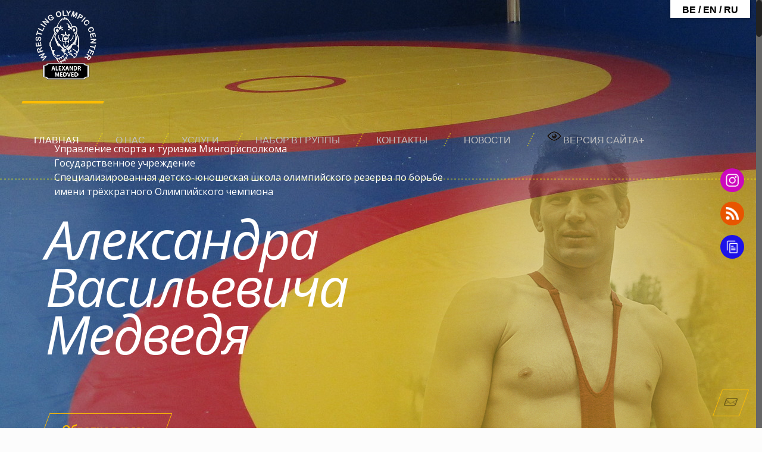

--- FILE ---
content_type: text/html; charset=UTF-8
request_url: http://cwm.by/page/6/
body_size: 37372
content:
<!DOCTYPE html>
<html class="no-js" lang="ru-RU">

<!-- head -->
<head>
<!-- meta -->
<meta charset="UTF-8" />
<meta name="viewport" content="width=device-width, initial-scale=1, maximum-scale=1">
<meta name="description" content="Just another WordPress site" />

<link rel="shortcut icon" href="/wp-content/uploads/2017/12/favicon.ico" />	
<link rel="apple-touch-icon" href="/wp-content/uploads/2017/12/favicon.png" />
	

<!-- wp_head() -->
<title>СДЮШОР по борьбе имени трёхкратного Олимпийского чемпиона Александра Васильевича Медведя &#8212; Страница 6 &#8212; Официальный сайт Дворца борьбы имени А.В. Медведя. Греко-римская и вольная борьба. Тренажёрный зал. Фитнес.</title>
<!-- script | dynamic -->
<script id="mfn-dnmc-config-js">
//<![CDATA[
window.mfn_ajax = "http://cwm.by/wp-admin/admin-ajax.php";
window.mfn_mobile_init = 1240;
window.mfn_nicescroll = 40;
window.mfn_parallax = "translate3d";
window.mfn_prettyphoto = {style:"pp_default", width:0, height:0};
window.mfn_sliders = {blog:0, clients:0, offer:0, portfolio:0, shop:0, slider:0, testimonials:0};
window.mfn_retina_disable = 0;
//]]>
</script>
<link rel='dns-prefetch' href='//translate.google.com' />
<link rel='dns-prefetch' href='//fonts.googleapis.com' />
<link rel='dns-prefetch' href='//s.w.org' />
<link rel="alternate" type="application/rss+xml" title="СДЮШОР по борьбе имени трёхкратного Олимпийского чемпиона Александра Васильевича Медведя &raquo; Лента" href="http://cwm.by/feed/" />
<link rel="alternate" type="application/rss+xml" title="СДЮШОР по борьбе имени трёхкратного Олимпийского чемпиона Александра Васильевича Медведя &raquo; Лента комментариев" href="http://cwm.by/comments/feed/" />
<link rel="alternate" type="application/rss+xml" title="СДЮШОР по борьбе имени трёхкратного Олимпийского чемпиона Александра Васильевича Медведя &raquo; Лента комментариев к &laquo;&raquo;" href="http://cwm.by/home/feed/" />
		<script type="text/javascript">
			window._wpemojiSettings = {"baseUrl":"https:\/\/s.w.org\/images\/core\/emoji\/2.4\/72x72\/","ext":".png","svgUrl":"https:\/\/s.w.org\/images\/core\/emoji\/2.4\/svg\/","svgExt":".svg","source":{"concatemoji":"http:\/\/cwm.by\/wp-includes\/js\/wp-emoji-release.min.js?ver=4.9.3"}};
			!function(a,b,c){function d(a,b){var c=String.fromCharCode;l.clearRect(0,0,k.width,k.height),l.fillText(c.apply(this,a),0,0);var d=k.toDataURL();l.clearRect(0,0,k.width,k.height),l.fillText(c.apply(this,b),0,0);var e=k.toDataURL();return d===e}function e(a){var b;if(!l||!l.fillText)return!1;switch(l.textBaseline="top",l.font="600 32px Arial",a){case"flag":return!(b=d([55356,56826,55356,56819],[55356,56826,8203,55356,56819]))&&(b=d([55356,57332,56128,56423,56128,56418,56128,56421,56128,56430,56128,56423,56128,56447],[55356,57332,8203,56128,56423,8203,56128,56418,8203,56128,56421,8203,56128,56430,8203,56128,56423,8203,56128,56447]),!b);case"emoji":return b=d([55357,56692,8205,9792,65039],[55357,56692,8203,9792,65039]),!b}return!1}function f(a){var c=b.createElement("script");c.src=a,c.defer=c.type="text/javascript",b.getElementsByTagName("head")[0].appendChild(c)}var g,h,i,j,k=b.createElement("canvas"),l=k.getContext&&k.getContext("2d");for(j=Array("flag","emoji"),c.supports={everything:!0,everythingExceptFlag:!0},i=0;i<j.length;i++)c.supports[j[i]]=e(j[i]),c.supports.everything=c.supports.everything&&c.supports[j[i]],"flag"!==j[i]&&(c.supports.everythingExceptFlag=c.supports.everythingExceptFlag&&c.supports[j[i]]);c.supports.everythingExceptFlag=c.supports.everythingExceptFlag&&!c.supports.flag,c.DOMReady=!1,c.readyCallback=function(){c.DOMReady=!0},c.supports.everything||(h=function(){c.readyCallback()},b.addEventListener?(b.addEventListener("DOMContentLoaded",h,!1),a.addEventListener("load",h,!1)):(a.attachEvent("onload",h),b.attachEvent("onreadystatechange",function(){"complete"===b.readyState&&c.readyCallback()})),g=c.source||{},g.concatemoji?f(g.concatemoji):g.wpemoji&&g.twemoji&&(f(g.twemoji),f(g.wpemoji)))}(window,document,window._wpemojiSettings);
		</script>
		<style type="text/css">
img.wp-smiley,
img.emoji {
	display: inline !important;
	border: none !important;
	box-shadow: none !important;
	height: 1em !important;
	width: 1em !important;
	margin: 0 .07em !important;
	vertical-align: -0.1em !important;
	background: none !important;
	padding: 0 !important;
}
</style>
<link rel='stylesheet' id='layerslider-css'  href='http://cwm.by/wp-content/plugins/LayerSlider/static/css/layerslider.css?ver=5.6.9' type='text/css' media='all' />
<link rel='stylesheet' id='ls-google-fonts-css'  href='http://fonts.googleapis.com/css?family=Lato:100,300,regular,700,900%7COpen+Sans:300%7CIndie+Flower:regular%7COswald:300,regular,700&#038;subset=latin%2Clatin-ext' type='text/css' media='all' />
<link rel='stylesheet' id='contact-form-7-css'  href='http://cwm.by/wp-content/plugins/contact-form-7/includes/css/styles.css?ver=4.9.2' type='text/css' media='all' />
<link rel='stylesheet' id='vi-style-css'  href='http://cwm.by/wp-content/plugins/for-the-visually-impaired/css/styles.css?ver=4.9.3' type='text/css' media='all' />
<style id='vi-style-inline-css' type='text/css'>

		.vi-on-img-button{
  background: url(http://cwm.by/wp-content/plugins/for-the-visually-impaired/img/icon_24.png) 100% 100% no-repeat;
  background-size: contain;
    display: inline-block;
    vertical-align: middle;
    height: 24px;
    width: 24px;
    text-decoration: none;
    outline: 0;
		}
#bt_widget-vi-on a {
	text-align: center;
	cursor: pointer;
	background: #ffffff;
	box-shadow: 0 -3px 0 rgba(0, 0, 0, 0.1) inset;
	border: 0 none;
	border-radius: 6px;
	overflow: hidden;
    font-size: 15px;
    padding: 13px 18px 16px;
	text-decoration: none;
	display: inline-block;
	font-family: arial;
    font-weight: 700;
	line-height: 100%;
	text-shadow: 1px 1px 0 rgba(0, 0, 0, 0.12);
	margin-top: -3px;
    color: #000000;
    border-radius: 10px;
    vertical-align:middle;

}


#bt_widget-vi-on a:hover {
	-o-box-shadow: 0 -1px 0 rgba(0, 0, 0, 0.14) inset;
	-moz-box-shadow: 0 -1px 0 rgba(0, 0, 0, 0.14) inset;
	-webkit-box-shadow: 0 -1px 0 rgba(0, 0, 0, 0.14) inset;
	box-shadow: 0 -1px 0 rgba(0, 0, 0, 0.14) inset;
	text-decoration: underline;	
}

#bt_widget-vi-on .vi_widget_img {
    vertical-align:middle;
}
#bt_widget-vi-on  {
	    position: relative;
    top: 0;
    left: 0;
    color: #000000;
    font-size: 18px;
    letter-spacing: 0;
    text-align: center;
}
.vi-close{
	vertical-align: middle;
	text-align: center;
	display: flex;
	justify-content: center;
	align-items: center;
	font-size: 16px;
	text-decoration: none;
	font-weight: bold;
	vertical-align: middle;
	word-break: break-all;
    word-wrap: break-word;

}
.bt_widget-vi{
	vertical-align: middle;
	text-align: center;
	
}
		
		
</style>
<link rel='stylesheet' id='google-language-translator-css'  href='http://cwm.by/wp-content/plugins/google-language-translator/css/style.css?ver=6.0.19' type='text/css' media='' />
<link rel='stylesheet' id='glt-toolbar-styles-css'  href='http://cwm.by/wp-content/plugins/google-language-translator/css/toolbar.css?ver=6.0.19' type='text/css' media='' />
<link rel='stylesheet' id='rs-plugin-settings-css'  href='http://cwm.by/wp-content/plugins/revslider/public/assets/css/settings.css?ver=5.2.6' type='text/css' media='all' />
<style id='rs-plugin-settings-inline-css' type='text/css'>
#rs-demo-id {}
</style>
<link rel='stylesheet' id='SFSImainCss-css'  href='http://cwm.by/wp-content/plugins/ultimate-social-media-icons/css/sfsi-style.css?ver=2.8.6' type='text/css' media='all' />
<link rel='stylesheet' id='style-css'  href='http://cwm.by/wp-content/themes/betheme/style.css?ver=14' type='text/css' media='all' />
<link rel='stylesheet' id='mfn-base-css'  href='http://cwm.by/wp-content/themes/betheme/css/base.css?ver=14' type='text/css' media='all' />
<link rel='stylesheet' id='mfn-layout-css'  href='http://cwm.by/wp-content/themes/betheme/css/layout.css?ver=14' type='text/css' media='all' />
<link rel='stylesheet' id='mfn-shortcodes-css'  href='http://cwm.by/wp-content/themes/betheme/css/shortcodes.css?ver=14' type='text/css' media='all' />
<link rel='stylesheet' id='mfn-animations-css'  href='http://cwm.by/wp-content/themes/betheme/assets/animations/animations.min.css?ver=14' type='text/css' media='all' />
<link rel='stylesheet' id='mfn-jquery-ui-css'  href='http://cwm.by/wp-content/themes/betheme/assets/ui/jquery.ui.all.css?ver=14' type='text/css' media='all' />
<link rel='stylesheet' id='mfn-prettyPhoto-css'  href='http://cwm.by/wp-content/themes/betheme/assets/prettyPhoto/prettyPhoto.css?ver=14' type='text/css' media='all' />
<link rel='stylesheet' id='mfn-jplayer-css'  href='http://cwm.by/wp-content/themes/betheme/assets/jplayer/css/jplayer.blue.monday.css?ver=14' type='text/css' media='all' />
<link rel='stylesheet' id='mfn-responsive-css'  href='http://cwm.by/wp-content/themes/betheme/css/responsive.css?ver=14' type='text/css' media='all' />
<link rel='stylesheet' id='Alegreya+Sans-css'  href='http://fonts.googleapis.com/css?family=Alegreya+Sans%3A1%2C100%2C300%2C400%2C400italic%2C500%2C700%2C900%2C900italic&#038;ver=4.9.3' type='text/css' media='all' />
<link rel='stylesheet' id='Lato-css'  href='http://fonts.googleapis.com/css?family=Lato%3A1%2C100%2C300%2C400%2C400italic%2C500%2C700%2C900%2C900italic&#038;ver=4.9.3' type='text/css' media='all' />
<script type='text/javascript' src='http://cwm.by/wp-content/plugins/LayerSlider/static/js/greensock.js?ver=1.11.8'></script>
<script type='text/javascript' src='http://cwm.by/wp-includes/js/jquery/jquery.js?ver=1.12.4'></script>
<script type='text/javascript' src='http://cwm.by/wp-includes/js/jquery/jquery-migrate.min.js?ver=1.4.1'></script>
<script type='text/javascript'>
/* <![CDATA[ */
var LS_Meta = {"v":"5.6.9"};
/* ]]> */
</script>
<script type='text/javascript' src='http://cwm.by/wp-content/plugins/LayerSlider/static/js/layerslider.kreaturamedia.jquery.js?ver=5.6.9'></script>
<script type='text/javascript' src='http://cwm.by/wp-content/plugins/LayerSlider/static/js/layerslider.transitions.js?ver=5.6.9'></script>
<script type='text/javascript' src='http://cwm.by/wp-content/plugins/for-the-visually-impaired/js/js.cookie.js?ver=2.1.0'></script>
<script type='text/javascript'>
/* <![CDATA[ */
var js_vi_script = {"txt_size":"16","sxema":"1","image":"0","font":"1","kerning":"0","line":"0","allbackgrnd":"1","reload_page":"1","auto_p_on":"0","scrool_panel":"","btxt":"\u0412\u0415\u0420\u0421\u0418\u042f \u0421\u0410\u0419\u0422\u0410+","btxt2":"\u0421\u0442\u0430\u043d\u0434\u0430\u0440\u0442\u043d\u0430\u044f \u0432\u0435\u0440\u0441\u0438\u044f","btxtcolor":"#000000","bcolor":"#ffffff","img_close2":"<img src=\"http:\/\/cwm.by\/wp-content\/plugins\/for-the-visually-impaired\/img\/icon_24x.png\" class=\"vi_widget_img\">","razmer_images":"0","fs_title1":"\u041c\u0430\u043b\u0435\u043d\u044c\u043a\u0438\u0439 \u0440\u0430\u0437\u043c\u0435\u0440 \u0448\u0440\u0438\u0444\u0442\u0430","fs_title2":"\u0423\u043c\u0435\u043d\u044c\u0448\u0435\u043d\u043d\u044b\u0439 \u0440\u0430\u0437\u043c\u0435\u0440 \u0448\u0440\u0438\u0444\u0442\u0430","fs_title3":"\u041d\u043e\u0440\u043c\u0430\u043b\u044c\u043d\u044b\u0439 \u0440\u0430\u0437\u043c\u0435\u0440 \u0448\u0440\u0438\u0444\u0442\u0430","fs_title4":"\u0423\u0432\u0435\u043b\u0438\u0447\u0435\u043d\u043d\u044b\u0439 \u0440\u0430\u0437\u043c\u0435\u0440 \u0448\u0440\u0438\u0444\u0442\u0430","fs_title5":"\u0411\u043e\u043b\u044c\u0448\u043e\u0439 \u0440\u0430\u0437\u043c\u0435\u0440 \u0448\u0440\u0438\u0444\u0442\u0430","sxem_title":"\u0426","sxem_title1":"\u0426\u0432\u0435\u0442\u043e\u0432\u0430\u044f \u0441\u0445\u0435\u043c\u0430: \u0427\u0435\u0440\u043d\u044b\u043c \u043f\u043e \u0431\u0435\u043b\u043e\u043c\u0443","sxem_title2":"\u0426\u0432\u0435\u0442\u043e\u0432\u0430\u044f \u0441\u0445\u0435\u043c\u0430: \u0411\u0435\u043b\u044b\u043c \u043f\u043e \u0447\u0435\u0440\u043d\u043e\u043c\u0443","sxem_title3":"\u0426\u0432\u0435\u0442\u043e\u0432\u0430\u044f \u0441\u0445\u0435\u043c\u0430: \u0422\u0435\u043c\u043d\u043e-\u0441\u0438\u043d\u0438\u043c \u043f\u043e \u0433\u043e\u043b\u0443\u0431\u043e\u043c\u0443","sxem_title4":"\u0426\u0432\u0435\u0442\u043e\u0432\u0430\u044f \u0441\u0445\u0435\u043c\u0430: \u041a\u043e\u0440\u0438\u0447\u043d\u0435\u0432\u044b\u043c \u043f\u043e \u0431\u0435\u0436\u0435\u0432\u043e\u043c\u0443","sxem_title5":"\u0426\u0432\u0435\u0442\u043e\u0432\u0430\u044f \u0441\u0445\u0435\u043c\u0430: \u0417\u0435\u043b\u0435\u043d\u044b\u043c \u043f\u043e \u0442\u0435\u043c\u043d\u043e-\u043a\u043e\u0440\u0438\u0447\u043d\u0435\u0432\u043e\u043c\u0443","img_title_on":"\u0412\u043a\u043b\u044e\u0447\u0438\u0442\u044c \u0438\u0437\u043e\u0431\u0440\u0430\u0436\u0435\u043d\u0438\u044f","img_title_gs":"\u0427\u0435\u0440\u043d\u043e-\u0431\u0435\u043b\u044b\u0435 \u0438\u0437\u043e\u0431\u0440\u0430\u0436\u0435\u043d\u0438\u044f","img_title_off":"\u041e\u0442\u043a\u043b\u044e\u0447\u0438\u0442\u044c \u0438\u0437\u043e\u0431\u0440\u0430\u0436\u0435\u043d\u0438\u044f","setting_title":"\u041d\u0430\u0441\u0442\u0440\u043e\u0439\u043a\u0438","close_title":"\u0412\u0435\u0440\u043d\u0443\u0442\u044c\u0441\u044f \u0432 \u043e\u0431\u044b\u0447\u043d\u044b\u0439 \u0440\u0435\u0436\u0438\u043c","settings_title":"\u041d\u0430\u0441\u0442\u0440\u043e\u0439\u043a\u0438 \u0448\u0440\u0438\u0444\u0442\u0430","setfont_title":"\u0412\u044b\u0431\u0435\u0440\u0438\u0442\u0435 \u0448\u0440\u0438\u0444\u0442","setsplet":"\u0418\u043d\u0442\u0435\u0440\u0432\u0430\u043b \u043c\u0435\u0436\u0434\u0443 \u0431\u0443\u043a\u0432\u0430\u043c\u0438","setspline":"\u0418\u043d\u0442\u0435\u0440\u0432\u0430\u043b \u043c\u0435\u0436\u0434\u0443 \u0441\u0442\u0440\u043e\u043a\u0430\u043c\u0438","standart":"\u0421\u0442\u0430\u043d\u0434\u0430\u0440\u0442\u043d\u044b\u0439","average":"\u0421\u0440\u0435\u0434\u043d\u0438\u0439","big":"\u0411\u043e\u043b\u044c\u0448\u043e\u0439","sel_sxem":"\u0412\u044b\u0431\u043e\u0440 \u0446\u0432\u0435\u0442\u043e\u0432\u043e\u0439 \u0441\u0445\u0435\u043c\u044b","closepanel":"\u0417\u0430\u043a\u0440\u044b\u0442\u044c \u043f\u0430\u043d\u0435\u043b\u044c","defsetpanel":"\u0412\u0435\u0440\u043d\u0443\u0442\u044c \u0441\u0442\u0430\u043d\u0434\u0430\u0440\u0442\u043d\u044b\u0435 \u043d\u0430\u0441\u0442\u0440\u043e\u0439\u043a\u0438","noimgdescr":"\u043d\u0435\u0442 \u043e\u043f\u0438\u0441\u0430\u043d\u0438\u044f \u043a \u0438\u0437\u043e\u0431\u0440\u0430\u0436\u0435\u043d\u0438\u044e","picture":"\u0418\u0437\u043e\u0431\u0440\u0430\u0436\u0435\u043d\u0438\u0435"};
/* ]]> */
</script>
<script type='text/javascript' src='http://cwm.by/wp-content/plugins/for-the-visually-impaired/js/js.for.the.visually.impaired.js?ver=0.53'></script>
<script type='text/javascript' src='http://cwm.by/wp-content/plugins/revslider/public/assets/js/jquery.themepunch.tools.min.js?ver=5.2.6'></script>
<script type='text/javascript' src='http://cwm.by/wp-content/plugins/revslider/public/assets/js/jquery.themepunch.revolution.min.js?ver=5.2.6'></script>
<meta name="generator" content="Powered by LayerSlider 5.6.9 - Multi-Purpose, Responsive, Parallax, Mobile-Friendly Slider Plugin for WordPress." />
<!-- LayerSlider updates and docs at: https://kreaturamedia.com/layerslider-responsive-wordpress-slider-plugin/ -->
<link rel='https://api.w.org/' href='http://cwm.by/wp-json/' />
<link rel="EditURI" type="application/rsd+xml" title="RSD" href="http://cwm.by/xmlrpc.php?rsd" />
<link rel="wlwmanifest" type="application/wlwmanifest+xml" href="http://cwm.by/wp-includes/wlwmanifest.xml" /> 
<meta name="generator" content="WordPress 4.9.3" />
<link rel="canonical" href="http://cwm.by/6/" />
<link rel='shortlink' href='http://cwm.by/' />
<link rel="alternate" type="application/json+oembed" href="http://cwm.by/wp-json/oembed/1.0/embed?url=http%3A%2F%2Fcwm.by%2F" />
<link rel="alternate" type="text/xml+oembed" href="http://cwm.by/wp-json/oembed/1.0/embed?url=http%3A%2F%2Fcwm.by%2F&#038;format=xml" />
<style>.goog-te-gadget{margin-top:2px!important;}p.hello{font-size:12px;color:#666;}div.skiptranslate.goog-te-gadget{display:inline!important;}#google_language_translator{clear:both;}#flags{width:165px;}#flags a{display:inline-block;margin-right:2px;}#google_language_translator a{display:none!important;}div.skiptranslate.goog-te-gadget{display:inline!important;}.goog-te-gadget{color:transparent!important;}.goog-te-gadget{font-size:0px!important;}.goog-branding{display:none;}.goog-tooltip{display: none!important;}.goog-tooltip:hover{display: none!important;}.goog-text-highlight{background-color:transparent!important;border:none!important;box-shadow:none!important;}#google_language_translator select.goog-te-combo{color:#32373c;}div.skiptranslate{display:none!important;}body{top:0px!important;}#goog-gt-{display:none!important;}#glt-translate-trigger{bottom:auto;top:0;}.tool-container.tool-top{top:50px!important;bottom:auto!important;}.tool-container.tool-top .arrow{border-color:transparent transparent #d0cbcb; top:-14px;}#glt-translate-trigger > span{color:#000000;}#glt-translate-trigger{background:#ffffff;}</style><meta property="og:image" content="http://cwm.by/wp-content/uploads/2018/03/Bortsovskij-kover.jpg" data-id="sfsi"><meta property="twitter:card" content="summary_large_image" data-id="sfsi"><meta property="twitter:image" content="http://cwm.by/wp-content/uploads/2018/03/Bortsovskij-kover.jpg" data-id="sfsi"><meta property="og:image:type" content="image/jpeg" data-id="sfsi" /><meta property="og:image:width" content="2693" data-id="sfsi" /><meta property="og:image:height" content="1090" data-id="sfsi" /><meta property="og:url" content="http://cwm.by/" data-id="sfsi" /><meta property="og:description" content="" data-id="sfsi" /><meta property="og:title" content="" data-id="sfsi" /><!-- style | dynamic -->
<style id="mfn-dnmc-style-css">
@media only screen and (min-width: 1240px) {body:not(.header-simple) #Top_bar #menu { display:block !important; }.tr-menu #Top_bar #menu { background:none !important;}#Top_bar .menu > li > ul.mfn-megamenu { width:984px; }#Top_bar .menu > li > ul.mfn-megamenu > li { float:left;}#Top_bar .menu > li > ul.mfn-megamenu > li.mfn-megamenu-cols-1 { width:100%;}#Top_bar .menu > li > ul.mfn-megamenu > li.mfn-megamenu-cols-2 { width:50%;}#Top_bar .menu > li > ul.mfn-megamenu > li.mfn-megamenu-cols-3 { width:33.33%;}#Top_bar .menu > li > ul.mfn-megamenu > li.mfn-megamenu-cols-4 { width:25%;}#Top_bar .menu > li > ul.mfn-megamenu > li.mfn-megamenu-cols-5 { width:20%;}#Top_bar .menu > li > ul.mfn-megamenu > li.mfn-megamenu-cols-6 { width:16.66%;}#Top_bar .menu > li > ul.mfn-megamenu > li > ul { display:block !important; position:inherit; left:auto; top:auto; border-width: 0 1px 0 0; }#Top_bar .menu > li > ul.mfn-megamenu > li:last-child > ul{ border: 0; }#Top_bar .menu > li > ul.mfn-megamenu > li > ul li { width: auto; }#Top_bar .menu > li > ul.mfn-megamenu a.mfn-megamenu-title { text-transform: uppercase; font-weight:400; background:none;}#Top_bar .menu > li > ul.mfn-megamenu a .menu-arrow { display: none; }.menuo-right #Top_bar .menu > li > ul.mfn-megamenu { left:auto; right:0;}.menuo-right #Top_bar .menu > li > ul.mfn-megamenu-bg { box-sizing:border-box;}#Top_bar .menu > li > ul.mfn-megamenu-bg { padding:20px 166px 20px 20px; background-repeat:no-repeat; background-position: bottom right; }#Top_bar .menu > li > ul.mfn-megamenu-bg > li { background:none;}#Top_bar .menu > li > ul.mfn-megamenu-bg > li a { border:none;}#Top_bar .menu > li > ul.mfn-megamenu-bg > li > ul { background:none !important;-webkit-box-shadow: 0 0 0 0;-moz-box-shadow: 0 0 0 0;box-shadow: 0 0 0 0;}.header-plain:not(.menuo-right) #Header .top_bar_left { width:auto !important;}.header-stack.header-center #Top_bar #menu { display: inline-block !important;}.header-simple {}.header-simple #Top_bar #menu { display:none; height: auto; width: 300px; bottom: auto; top: 100%; right: 1px; position: absolute; margin: 0px;}.header-simple #Header a.responsive-menu-toggle { display:block; line-height: 35px; font-size: 25px; position:absolute; right: 10px; }.header-simple #Header a:hover.responsive-menu-toggle { text-decoration: none; }.header-simple #Top_bar #menu > ul { width:100%; float: left; }.header-simple #Top_bar #menu ul li { width: 100%; padding-bottom: 0; border-right: 0; position: relative; }.header-simple #Top_bar #menu ul li a { padding:0 20px; margin:0; display: block; height: auto; line-height: normal; border:none; }.header-simple #Top_bar #menu ul li a:after { display:none;}.header-simple #Top_bar #menu ul li a span { border:none; line-height:48px; display:inline; padding:0;}.header-simple #Top_bar #menu ul li.submenu .menu-toggle { display:block; position:absolute; right:0; top:0; width:48px; height:48px; line-height:48px; font-size:30px; text-align:center; color:#d6d6d6; border-left:1px solid #eee; cursor:pointer;}.header-simple #Top_bar #menu ul li.submenu .menu-toggle:after { content:"+"}.header-simple #Top_bar #menu ul li.hover > .menu-toggle:after { content:"-"}.header-simple #Top_bar #menu ul li.hover a { border-bottom: 0; }.header-simple #Top_bar #menu ul.mfn-megamenu li .menu-toggle { display:none;}.header-simple #Top_bar #menu ul li ul { position:relative !important; left:0 !important; top:0; padding: 0; margin-left: 0 !important; width:auto !important; background-image:none;}.header-simple #Top_bar #menu ul li ul li { width:100% !important;}.header-simple #Top_bar #menu ul li ul li a { padding: 0 20px 0 30px;}.header-simple #Top_bar #menu ul li ul li a .menu-arrow { display: none;}.header-simple #Top_bar #menu ul li ul li a span { padding:0;}.header-simple #Top_bar #menu ul li ul li a span:after { display:none !important;}.header-simple #Top_bar .menu > li > ul.mfn-megamenu a.mfn-megamenu-title { text-transform: uppercase; font-weight:400;}.header-simple #Top_bar .menu > li > ul.mfn-megamenu > li > ul { display:block !important; position:inherit; left:auto; top:auto;}.header-simple #Top_bar #menu ul li ul li ul { border-left: 0 !important; padding: 0; top: 0; }.header-simple #Top_bar #menu ul li ul li ul li a { padding: 0 20px 0 40px;}.rtl.header-simple#Top_bar #menu { left: 1px; right: auto;}.rtl.header-simple #Top_bar a.responsive-menu-toggle { left:10px; right:auto; }.rtl.header-simple #Top_bar #menu ul li.submenu .menu-toggle { left:0; right:auto; border-left:none; border-right:1px solid #eee;}.rtl.header-simple #Top_bar #menu ul li ul { left:auto !important; right:0 !important;}.rtl.header-simple #Top_bar #menu ul li ul li a { padding: 0 30px 0 20px;}.rtl.header-simple #Top_bar #menu ul li ul li ul li a { padding: 0 40px 0 20px;}.menu-highlight #Top_bar .menu > li { margin: 0 2px; }.menu-highlight:not(.header-creative) #Top_bar .menu > li > a { margin: 20px 0; padding: 0; -webkit-border-radius: 5px; border-radius: 5px; }.menu-highlight #Top_bar .menu > li > a:after { display: none; }.menu-highlight #Top_bar .menu > li > a span:not(.description) { line-height: 50px; }.menu-highlight #Top_bar .menu > li > a span.description { display: none; }.menu-highlight.header-stack #Top_bar .menu > li > a { margin: 10px 0 !important; }.menu-highlight.header-stack #Top_bar .menu > li > a span:not(.description) { line-height: 40px; }.menu-highlight.header-fixed #Top_bar .menu > li > a { margin: 10px 0 !important; padding: 5px 0; }.menu-highlight.header-fixed #Top_bar .menu > li > a span { line-height:30px;}.menu-highlight.header-transparent #Top_bar .menu > li > a { margin: 5px 0; }.menu-highlight.header-simple #Top_bar #menu ul li,.menu-highlight.header-creative #Top_bar #menu ul li { margin: 0; }.menu-highlight.header-simple #Top_bar #menu ul li > a,.menu-highlight.header-creative #Top_bar #menu ul li > a { -webkit-border-radius: 0; border-radius: 0; }.menu-highlight:not(.header-simple) #Top_bar.is-sticky .menu > li > a { margin: 10px 0 !important; padding: 5px 0 !important; }.menu-highlight:not(.header-simple) #Top_bar.is-sticky .menu > li > a span { line-height:30px !important;}.header-modern.menu-highlight.menuo-right .menu_wrapper { margin-right: 20px;}.menu-line-below #Top_bar .menu > li > a:after { top: auto; bottom: -4px; }.menu-line-below #Top_bar.is-sticky .menu > li > a:after { top: auto; bottom: -4px; }.menu-line-below-80 #Top_bar:not(.is-sticky) .menu > li > a:after { height: 4px; left: 10%; top: 50%; margin-top: 20px; width: 80%; } .menu-line-below-80-1 #Top_bar:not(.is-sticky) .menu > li > a:after { height: 1px; left: 10%; top: 50%; margin-top: 20px; width: 80%; }.menu-arrow-top #Top_bar .menu > li > a:after { background: none repeat scroll 0 0 rgba(0, 0, 0, 0) !important; border-color: #cccccc transparent transparent transparent; border-style: solid; border-width: 7px 7px 0 7px; display: block; height: 0; left: 50%; margin-left: -7px; top: 0 !important; width: 0; }.menu-arrow-top.header-transparent #Top_bar .menu > li > a:after,.menu-arrow-top.header-plain #Top_bar .menu > li > a:after { display: none; }.menu-arrow-top #Top_bar.is-sticky .menu > li > a:after { top: 0px !important; }.menu-arrow-bottom #Top_bar .menu > li > a:after { background: none !important; border-color: transparent transparent #cccccc transparent; border-style: solid; border-width: 0 7px 7px; display: block; height: 0; left: 50%; margin-left: -7px; top: auto; bottom: 0; width: 0; }.menu-arrow-bottom.header-transparent #Top_bar .menu > li > a:after,.menu-arrow-bottom.header-plain #Top_bar .menu > li > a:after { display: none; }.menu-arrow-bottom #Top_bar.is-sticky .menu > li > a:after { top: auto; bottom: 0; }.menuo-no-borders #Top_bar .menu > li > a span:not(.description) { border-right-width: 0; }.menuo-no-borders #Header_creative #Top_bar .menu > li > a span { border-bottom-width: 0; }.menuo-right #Top_bar .menu_wrapper{float:right}.menuo-right.header-stack:not(.header-center) #Top_bar .menu_wrapper{margin-right:150px}}@media only screen and (min-width: 1240px) {#Top_bar.is-sticky { position:fixed !important; width:100%; left:0; top:-60px; height:60px; z-index:701; background:#fff; opacity:.97; filter: alpha(opacity = 97);-webkit-box-shadow: 0px 2px 5px 0px rgba(0, 0, 0, 0.1); -moz-box-shadow: 0px 2px 5px 0px rgba(0, 0, 0, 0.1);box-shadow: 0px 2px 5px 0px rgba(0, 0, 0, 0.1);}.layout-boxed.header-boxed #Top_bar.is-sticky { max-width:1240px; left:50%; -webkit-transform: translateX(-50%); transform: translateX(-50%);}.layout-boxed.header-boxed.nice-scroll #Top_bar.is-sticky { margin-left:-5px;}#Top_bar.is-sticky .top_bar_left,#Top_bar.is-sticky .top_bar_right,#Top_bar.is-sticky .top_bar_right:before { background:none;}#Top_bar.is-sticky .top_bar_right { top:-4px;}#Top_bar.is-sticky .logo { width:auto; margin: 0 30px 0 20px; padding:0;}#Top_bar.is-sticky #logo { padding:5px 0 !important; height:50px !important; line-height:50px !important;}#Top_bar.is-sticky #logo img:not(.svg) { max-height:35px; width: auto !important;}#Top_bar.is-sticky #logo img.logo-main { display:none;}#Top_bar.is-sticky #logo img.logo-sticky { display:inline;}#Top_bar.is-sticky .menu_wrapper { clear:none;}#Top_bar.is-sticky .menu_wrapper .menu > li > a{ padding:15px 0;}#Top_bar.is-sticky .menu > li > a,#Top_bar.is-sticky .menu > li > a span { line-height:30px;}#Top_bar.is-sticky .menu > li > a:after { top:auto; bottom:-4px;}#Top_bar.is-sticky .menu > li > a span.description { display:none;}#Top_bar.is-sticky a.responsive-menu-toggle { top: 14px;}#Top_bar.is-sticky .top_bar_right_wrapper { top:15px;}.header-plain #Top_bar.is-sticky .top_bar_right_wrapper { top:0;}#Top_bar.is-sticky .secondary_menu_wrapper,#Top_bar.is-sticky .banner_wrapper { display:none;}.header-simple #Top_bar.is-sticky .responsive-menu-toggle { top:12px;}.header-overlay #Top_bar.is-sticky { display:none;}.sticky-dark #Top_bar.is-sticky { background: rgba(0,0,0,.8); }.sticky-dark #Top_bar.is-sticky #menu { background: none; }.sticky-dark #Top_bar.is-sticky .menu > li > a { color: #fff; }.sticky-dark #Top_bar.is-sticky .top_bar_right a { color: rgba(255,255,255,.5); }.sticky-dark #Top_bar.is-sticky .wpml-languages a.active,.sticky-dark #Top_bar.is-sticky .wpml-languages ul.wpml-lang-dropdown { background: rgba(0,0,0,0.3); border-color: rgba(0, 0, 0, 0.1); }}@media only screen and (max-width: 1239px){.header_placeholder { height: 0 !important;}#Top_bar #menu { display:none; height: auto; width: 300px; bottom: auto; top: 100%; right: 1px; position: absolute; margin: 0px;}#Top_bar a.responsive-menu-toggle { display:block; width: 35px; height: 35px; text-align: center; position:absolute; top: 28px; right: 10px; -webkit-border-radius: 3px; border-radius: 3px;}#Top_bar a:hover.responsive-menu-toggle { text-decoration: none;}#Top_bar a.responsive-menu-toggle i { font-size: 25px; line-height: 35px;}#Top_bar a.responsive-menu-toggle span { float:right; padding:10px 5px; line-height:14px;}#Top_bar #menu > ul { width:100%; float: left; }#Top_bar #menu ul li { width: 100%; padding-bottom: 0; border-right: 0; position: relative; }#Top_bar #menu ul li a { padding:0 20px; margin:0; display: block; height: auto; line-height: normal; border:none; }#Top_bar #menu ul li a:after { display:none;}#Top_bar #menu ul li a span { border:none; line-height:48px; display:inline; padding:0;}#Top_bar #menu ul li a span.description { margin:0 0 0 5px;}#Top_bar #menu ul li.submenu .menu-toggle { display:block; position:absolute; right:0; top:0; width:48px; height:48px; line-height:48px; font-size:30px; text-align:center; color:#d6d6d6; border-left:1px solid #eee; cursor:pointer;}#Top_bar #menu ul li.submenu .menu-toggle:after { content:"+"}#Top_bar #menu ul li.hover > .menu-toggle:after { content:"-"}#Top_bar #menu ul li.hover a { border-bottom: 0; }#Top_bar #menu ul li a span:after { display:none !important;} #Top_bar #menu ul.mfn-megamenu li .menu-toggle { display:none;}#Top_bar #menu ul li ul { position:relative !important; left:0 !important; top:0; padding: 0; margin-left: 0 !important; width:auto !important; background-image:none !important;box-shadow: 0 0 0 0 transparent !important; -webkit-box-shadow: 0 0 0 0 transparent !important;}#Top_bar #menu ul li ul li { width:100% !important;}#Top_bar #menu ul li ul li a { padding: 0 20px 0 30px;}#Top_bar #menu ul li ul li a .menu-arrow { display: none;}#Top_bar #menu ul li ul li a span { padding:0;}#Top_bar #menu ul li ul li a span:after { display:none !important;}#Top_bar .menu > li > ul.mfn-megamenu a.mfn-megamenu-title { text-transform: uppercase; font-weight:400;}#Top_bar .menu > li > ul.mfn-megamenu > li > ul { display:block !important; position:inherit; left:auto; top:auto;}#Top_bar #menu ul li ul li ul { border-left: 0 !important; padding: 0; top: 0; }#Top_bar #menu ul li ul li ul li a { padding: 0 20px 0 40px;}.rtl #Top_bar #menu { left: 1px; right: auto;}.rtl #Top_bar a.responsive-menu-toggle { left:10px; right:auto; }.rtl #Top_bar #menu ul li.submenu .menu-toggle { left:0; right:auto; border-left:none; border-right:1px solid #eee;}.rtl #Top_bar #menu ul li ul { left:auto !important; right:0 !important;}.rtl #Top_bar #menu ul li ul li a { padding: 0 30px 0 20px;}.rtl #Top_bar #menu ul li ul li ul li a { padding: 0 40px 0 20px;}.header-stack #Top_bar {}.header-stack .menu_wrapper a.responsive-menu-toggle { position: static !important; margin: 11px 0; }.header-stack .menu_wrapper #menu { left: 0; right: auto; }.rtl.header-stack #Top_bar #menu { left: auto; right: 0; }}#Header_wrapper, #Intro {background-color: #000000;}#Subheader {background-color: rgba(247, 247, 247, 0);}.header-classic #Action_bar, .header-plain #Action_bar, .header-stack #Action_bar {background-color: #2C2C2C;}#Sliding-top {background-color: #000000;}#Sliding-top a.sliding-top-control {border-right-color: #000000;}#Sliding-top.st-center a.sliding-top-control,#Sliding-top.st-left a.sliding-top-control {border-top-color: #000000;}#Footer {background-color: #000000;}body, ul.timeline_items, .icon_box a .desc, .icon_box a:hover .desc, .feature_list ul li a, .list_item a, .list_item a:hover,.widget_recent_entries ul li a, .flat_box a, .flat_box a:hover, .story_box .desc, .content_slider.carouselul li a .title,.content_slider.flat.description ul li .desc, .content_slider.flat.description ul li a .desc, .post-nav.minimal a i {color: #626262;}.post-nav.minimal a svg {fill: #626262;}.themecolor, .opening_hours .opening_hours_wrapper li span, .fancy_heading_icon .icon_top,.fancy_heading_arrows .icon-right-dir, .fancy_heading_arrows .icon-left-dir, .fancy_heading_line .title,.button-love a.mfn-love, .format-link .post-title .icon-link, .pager-single > span, .pager-single a:hover,.widget_meta ul, .widget_pages ul, .widget_rss ul, .widget_mfn_recent_comments ul li:after, .widget_archive ul, .widget_recent_comments ul li:after, .widget_nav_menu ul, .woocommerce ul.products li.product .price, .shop_slider .shop_slider_ul li .item_wrapper .price, .woocommerce-page ul.products li.product .price, .widget_price_filter .price_label .from, .widget_price_filter .price_label .to,.woocommerce ul.product_list_widget li .quantity .amount, .woocommerce .product div.entry-summary .price, .woocommerce .star-rating span,#Error_404 .error_pic i, .style-simple #Filters .filters_wrapper ul li a:hover, .style-simple #Filters .filters_wrapper ul li.current-cat a,.style-simple .quick_fact .title {color: #ffbd00;}.themebg, .pager .pages a:hover, .pager .pages a.active, .pager .pages span.page-numbers.current, .pager-single span:after, #comments .commentlist > li .reply a.comment-reply-link,.fixed-nav .arrow, #Filters .filters_wrapper ul li a:hover, #Filters .filters_wrapper ul li.current-cat a, .widget_categories ul, .Recent_posts ul li .desc:after, .Recent_posts ul li .photo .c,.widget_recent_entries ul li:after, .widget_product_categories ul, div.jp-interface, #Top_bar a#header_cart span,.widget_mfn_menu ul li a:hover, .widget_mfn_menu ul li.current-menu-item:not(.current-menu-ancestor) > a, .widget_mfn_menu ul li.current_page_item:not(.current_page_ancestor) > a,.testimonials_slider .slider_images, .testimonials_slider .slider_images a:after, .testimonials_slider .slider_images:before,.slider_pagination a.selected, .slider_pagination a.selected:after, .tp-bullets.simplebullets.round .bullet.selected, .tp-bullets.simplebullets.round .bullet.selected:after,.tparrows.default, .tp-bullets.tp-thumbs .bullet.selected:after, .offer_thumb .slider_pagination a:before, .offer_thumb .slider_pagination a.selected:after,.style-simple .accordion .question:after, .style-simple .faq .question:after, .style-simple .icon_box .desc_wrapper h4:before,.style-simple #Filters .filters_wrapper ul li a:after, .style-simple .article_box .desc_wrapper p:after, .style-simple .sliding_box .desc_wrapper:after,.style-simple .trailer_box:hover .desc, .portfolio_group.exposure .portfolio-item .desc-inner .line, .style-simple .zoom_box .desc .desc_txt,.woocommerce-account table.my_account_orders .order-number a, .woocommerce-MyAccount-navigation ul li.is-active a {background-color: #ffbd00;}.Latest_news ul li .photo, .style-simple .opening_hours .opening_hours_wrapper li label,.style-simple .timeline_items li:hover h3, .style-simple .timeline_items li:nth-child(even):hover h3, .style-simple .timeline_items li:hover .desc, .style-simple .timeline_items li:nth-child(even):hover,.style-simple .offer_thumb .slider_pagination a.selected {border-color: #ffbd00;}a {color: #ffbd00;}a:hover {color: #d29c03;}*::-moz-selection {background-color: #ffbd00;}*::selection {background-color: #ffbd00;}.blockquote p.author span, .counter .desc_wrapper .title, .article_box .desc_wrapper p, .team .desc_wrapper p.subtitle, .pricing-box .plan-header p.subtitle, .pricing-box .plan-header .price sup.period, .chart_box p, .fancy_heading .inside,.fancy_heading_line .slogan, .post-meta, .post-meta a, .post-footer, .post-footer a span.label, .pager .pages a, .button-love a .label,.pager-single a, #comments .commentlist > li .comment-author .says, .fixed-nav .desc .date, .filters_buttons li.label, .Recent_posts ul li a .desc .date,.widget_recent_entries ul li .post-date, .tp_recent_tweets .twitter_time, .widget_price_filter .price_label, .shop-filters .woocommerce-result-count,.woocommerce ul.product_list_widget li .quantity, .widget_shopping_cart ul.product_list_widget li dl, .product_meta .posted_in,.woocommerce .shop_table .product-name .variation > dd, .shipping-calculator-button:after,.shop_slider .shop_slider_ul li .item_wrapper .price del,.testimonials_slider .testimonials_slider_ul li .author span, .testimonials_slider .testimonials_slider_ul li .author span a, .Latest_news ul li .desc_footer {color: #a8a8a8;}h1, h1 a, h1 a:hover, .text-logo #logo { color: #000000; }h2, h2 a, h2 a:hover { color: #000000; }h3, h3 a, h3 a:hover { color: #000000; }h4, h4 a, h4 a:hover, .style-simple .sliding_box .desc_wrapper h4 { color: #000000; }h5, h5 a, h5 a:hover { color: #000000; }h6, h6 a, h6 a:hover, a.content_link .title { color: #000000; }.dropcap, .highlight:not(.highlight_image) {background-color: #ffbd00;}a.button, a.tp-button {background-color: #ffbd00;color: #000000;}.button-stroke a.button, .button-stroke a.button .button_icon i, .button-stroke a.tp-button {border-color: #ffbd00;color: #000000;}.button-stroke a:hover.button, .button-stroke a:hover.tp-button {background-color: #ffbd00 !important;color: #fff;}a.button_theme, a.tp-button.button_theme,button, input[type="submit"], input[type="reset"], input[type="button"] {background-color: #ffbd00;color: #fff;}.button-stroke a.button.button_theme:not(.action_button), .button-stroke a.button.button_theme:not(.action_button),.button-stroke a.button.button_theme .button_icon i, .button-stroke a.tp-button.button_theme,.button-stroke button, .button-stroke input[type="submit"], .button-stroke input[type="reset"], .button-stroke input[type="button"] {border-color: #ffbd00;color: #ffbd00 !important;}.button-stroke a.button.button_theme:hover, .button-stroke a.tp-button.button_theme:hover,.button-stroke button:hover, .button-stroke input[type="submit"]:hover, .button-stroke input[type="reset"]:hover, .button-stroke input[type="button"]:hover {background-color: #ffbd00 !important;color: #fff !important;}a.mfn-link { color: #000000; }a.mfn-link-2 span, a:hover.mfn-link-2 span:before, a.hover.mfn-link-2 span:before, a.mfn-link-5 span, a.mfn-link-8:after, a.mfn-link-8:before { background: #ffbd00; }a:hover.mfn-link { color: #000000;}a.mfn-link-2 span:before, a:hover.mfn-link-4:before, a:hover.mfn-link-4:after, a.hover.mfn-link-4:before, a.hover.mfn-link-4:after, a.mfn-link-5:before, a.mfn-link-7:after, a.mfn-link-7:before { background: #d29c03; }a.mfn-link-6:before {border-bottom-color: #d29c03;}.woocommerce a.button, .woocommerce .quantity input.plus, .woocommerce .quantity input.minus {background-color: #ffbd00 !important;color: #000000 !important;}.woocommerce a.button_theme, .woocommerce a.checkout-button, .woocommerce button.button,.woocommerce .button.add_to_cart_button, .woocommerce .button.product_type_external,.woocommerce input[type="submit"], .woocommerce input[type="reset"], .woocommerce input[type="button"],.button-stroke .woocommerce a.checkout-button {background-color: #ffbd00 !important;color: #fff !important;}.column_column ul, .column_column ol, .the_content_wrapper ul, .the_content_wrapper ol {color: #737E86;}.hr_color, .hr_color hr, .hr_dots span {color: #ffbd00;background: #ffbd00;}.hr_zigzag i {color: #ffbd00;} .highlight-left:after,.highlight-right:after {background: #ffbd00;}@media only screen and (max-width: 767px) {.highlight-left .wrap:first-child,.highlight-right .wrap:last-child {background: #ffbd00;}}#Header .top_bar_left, .header-classic #Top_bar, .header-plain #Top_bar, .header-stack #Top_bar, .header-split #Top_bar,.header-fixed #Top_bar, .header-below #Top_bar, #Header_creative, #Top_bar #menu, .sticky-tb-color #Top_bar.is-sticky {background-color: #000000;}#Top_bar .top_bar_right:before {background-color: #e3e3e3;}#Header .top_bar_right {background-color: #f5f5f5;}#Top_bar .top_bar_right a:not(.action_button) { color: #444444;}#Top_bar .menu > li > a { color: #bfbfbf;}#Top_bar .menu > li.current-menu-item > a,#Top_bar .menu > li.current_page_item > a,#Top_bar .menu > li.current-menu-parent > a,#Top_bar .menu > li.current-page-parent > a,#Top_bar .menu > li.current-menu-ancestor > a,#Top_bar .menu > li.current-page-ancestor > a,#Top_bar .menu > li.current_page_ancestor > a,#Top_bar .menu > li.hover > a { color: #ffffff; }#Top_bar .menu > li a:after { background: #ffffff; }.menuo-arrows #Top_bar .menu > li.submenu > a > span:not(.description)::after { border-top-color: #bfbfbf;}#Top_bar .menu > li.current-menu-item.submenu > a > span:not(.description)::after,#Top_bar .menu > li.current_page_item.submenu > a > span:not(.description)::after,#Top_bar .menu > li.current-menu-parent.submenu > a > span:not(.description)::after,#Top_bar .menu > li.current-page-parent.submenu > a > span:not(.description)::after,#Top_bar .menu > li.current-menu-ancestor.submenu > a > span:not(.description)::after,#Top_bar .menu > li.current-page-ancestor.submenu > a > span:not(.description)::after,#Top_bar .menu > li.current_page_ancestor.submenu > a > span:not(.description)::after,#Top_bar .menu > li.hover.submenu > a > span:not(.description)::after { border-top-color: #ffffff; }.menu-highlight #Top_bar #menu > ul > li.current-menu-item > a,.menu-highlight #Top_bar #menu > ul > li.current_page_item > a,.menu-highlight #Top_bar #menu > ul > li.current-menu-parent > a,.menu-highlight #Top_bar #menu > ul > li.current-page-parent > a,.menu-highlight #Top_bar #menu > ul > li.current-menu-ancestor > a,.menu-highlight #Top_bar #menu > ul > li.current-page-ancestor > a,.menu-highlight #Top_bar #menu > ul > li.current_page_ancestor > a,.menu-highlight #Top_bar #menu > ul > li.hover > a { background: #ffffff; }.menu-arrow-bottom #Top_bar .menu > li > a:after { border-bottom-color: #ffffff;}.menu-arrow-top #Top_bar .menu > li > a:after {border-top-color: #ffffff;}.header-plain #Top_bar .menu > li.current-menu-item > a,.header-plain #Top_bar .menu > li.current_page_item > a,.header-plain #Top_bar .menu > li.current-menu-parent > a,.header-plain #Top_bar .menu > li.current-page-parent > a,.header-plain #Top_bar .menu > li.current-menu-ancestor > a,.header-plain #Top_bar .menu > li.current-page-ancestor > a,.header-plain #Top_bar .menu > li.current_page_ancestor > a,.header-plain #Top_bar .menu > li.hover > a,.header-plain #Top_bar a:hover#header_cart,.header-plain #Top_bar a:hover#search_button,.header-plain #Top_bar .wpml-languages:hover,.header-plain #Top_bar .wpml-languages ul.wpml-lang-dropdown {background: #ffffff; color: #ffffff;}.header-plain #Top_bar,.header-plain #Top_bar .menu > li > a span:not(.description),.header-plain #Top_bar a#header_cart,.header-plain #Top_bar a#search_button,.header-plain #Top_bar .wpml-languages,.header-plain #Top_bar a.button.action_button {border-color: #F2F2F2;}#Top_bar .menu > li ul {background-color: #F2F2F2;}#Top_bar .menu > li ul li a {color: #5f5f5f;}#Top_bar .menu > li ul li a:hover,#Top_bar .menu > li ul li.hover > a {color: #2e2e2e;}#Top_bar .search_wrapper { background: #ffbd00; }.overlay-menu-toggle {color: #2991d6 !important; background: transparent; }#Overlay {background: rgba(255, 189, 0, 0.95);}#overlay-menu ul li a, .header-overlay .overlay-menu-toggle.focus {color: #ffffff;}#overlay-menu ul li.current-menu-item > a,#overlay-menu ul li.current_page_item > a,#overlay-menu ul li.current-menu-parent > a,#overlay-menu ul li.current-page-parent > a,#overlay-menu ul li.current-menu-ancestor > a,#overlay-menu ul li.current-page-ancestor > a,#overlay-menu ul li.current_page_ancestor > a { color: #B1DCFB; }#Top_bar .responsive-menu-toggle {color: #2991d6; }#Subheader .title{color: #ffffff;}#Subheader ul.breadcrumbs li, #Subheader ul.breadcrumbs li a{color: rgba(255, 255, 255, 0.6);}#Footer, #Footer .widget_recent_entries ul li a {color: #a6a6a6;}#Footer a {color: #646464;}#Footer a:hover {color: #969696;}#Footer h1, #Footer h1 a, #Footer h1 a:hover,#Footer h2, #Footer h2 a, #Footer h2 a:hover,#Footer h3, #Footer h3 a, #Footer h3 a:hover,#Footer h4, #Footer h4 a, #Footer h4 a:hover,#Footer h5, #Footer h5 a, #Footer h5 a:hover,#Footer h6, #Footer h6 a, #Footer h6 a:hover {color: #ffffff;}#Footer .themecolor, #Footer .widget_meta ul, #Footer .widget_pages ul, #Footer .widget_rss ul, #Footer .widget_mfn_recent_comments ul li:after, #Footer .widget_archive ul, #Footer .widget_recent_comments ul li:after, #Footer .widget_nav_menu ul, #Footer .widget_price_filter .price_label .from, #Footer .widget_price_filter .price_label .to,#Footer .star-rating span {color: #969696;}#Footer .themebg, #Footer .widget_categories ul, #Footer .Recent_posts ul li .desc:after, #Footer .Recent_posts ul li .photo .c,#Footer .widget_recent_entries ul li:after, #Footer .widget_mfn_menu ul li a:hover, #Footer .widget_product_categories ul {background-color: #969696;}#Footer .Recent_posts ul li a .desc .date, #Footer .widget_recent_entries ul li .post-date, #Footer .tp_recent_tweets .twitter_time, #Footer .widget_price_filter .price_label, #Footer .shop-filters .woocommerce-result-count, #Footer ul.product_list_widget li .quantity, #Footer .widget_shopping_cart ul.product_list_widget li dl {color: #a8a8a8;}#Sliding-top, #Sliding-top .widget_recent_entries ul li a {color: #a6a6a6;}#Sliding-top a {color: #646464;}#Sliding-top a:hover {color: #969696;}#Sliding-top h1, #Sliding-top h1 a, #Sliding-top h1 a:hover,#Sliding-top h2, #Sliding-top h2 a, #Sliding-top h2 a:hover,#Sliding-top h3, #Sliding-top h3 a, #Sliding-top h3 a:hover,#Sliding-top h4, #Sliding-top h4 a, #Sliding-top h4 a:hover,#Sliding-top h5, #Sliding-top h5 a, #Sliding-top h5 a:hover,#Sliding-top h6, #Sliding-top h6 a, #Sliding-top h6 a:hover {color: #ffffff;}#Sliding-top .themecolor, #Sliding-top .widget_meta ul, #Sliding-top .widget_pages ul, #Sliding-top .widget_rss ul, #Sliding-top .widget_mfn_recent_comments ul li:after, #Sliding-top .widget_archive ul, #Sliding-top .widget_recent_comments ul li:after, #Sliding-top .widget_nav_menu ul, #Sliding-top .widget_price_filter .price_label .from, #Sliding-top .widget_price_filter .price_label .to,#Sliding-top .star-rating span {color: #969696;}#Sliding-top .themebg, #Sliding-top .widget_categories ul, #Sliding-top .Recent_posts ul li .desc:after, #Sliding-top .Recent_posts ul li .photo .c,#Sliding-top .widget_recent_entries ul li:after, #Sliding-top .widget_mfn_menu ul li a:hover, #Sliding-top .widget_product_categories ul {background-color: #969696;}#Sliding-top .Recent_posts ul li a .desc .date, #Sliding-top .widget_recent_entries ul li .post-date, #Sliding-top .tp_recent_tweets .twitter_time, #Sliding-top .widget_price_filter .price_label, #Sliding-top .shop-filters .woocommerce-result-count, #Sliding-top ul.product_list_widget li .quantity, #Sliding-top .widget_shopping_cart ul.product_list_widget li dl {color: #a8a8a8;}blockquote, blockquote a, blockquote a:hover {color: #444444;}.image_frame .image_wrapper .image_links,.portfolio_group.masonry-hover .portfolio-item .masonry-hover-wrapper .hover-desc { background: rgba(255, 189, 0, 0.8);}.masonry.tiles .post-item .post-desc-wrapper .post-desc .post-title:after, .masonry.tiles .post-item.no-img, .masonry.tiles .post-item.format-quote {background: #ffbd00;} .image_frame .image_wrapper .image_links a {color: #ffffff;}.image_frame .image_wrapper .image_links a:hover {background: #ffffff;color: #ffbd00;}.sliding_box .desc_wrapper {background: #ffbd00;}.sliding_box .desc_wrapper:after {border-bottom-color: #ffbd00;}.counter .icon_wrapper i {color: #ffbd00;}.quick_fact .number-wrapper {color: #ffbd00;}.progress_bars .bars_list li .bar .progress { background-color: #ffbd00;}a:hover.icon_bar {color: #ffbd00 !important;}a.content_link, a:hover.content_link {color: #ffbd00;}a.content_link:before {border-bottom-color: #ffbd00;}a.content_link:after {border-color: #ffbd00;}.get_in_touch, .infobox {background-color: #ffbd00;}.column_map .google-map-contact-wrapper .get_in_touch:after {border-top-color: #ffbd00;}.timeline_items li h3:before,.timeline_items:after,.timeline .post-item:before { border-color: #ffbd00;}.how_it_works .image .number { background: #ffbd00;}.trailer_box .desc .subtitle {background-color: #ffbd00;}.icon_box .icon_wrapper, .icon_box a .icon_wrapper,.style-simple .icon_box:hover .icon_wrapper {color: #ffbd00;}.icon_box:hover .icon_wrapper:before, .icon_box a:hover .icon_wrapper:before { background-color: #ffbd00;}ul.clients.clients_tiles li .client_wrapper:hover:before { background: #ffbd00;}ul.clients.clients_tiles li .client_wrapper:after { border-bottom-color: #ffbd00;}.list_item.lists_1 .list_left {background-color: #ffbd00;}.list_item .list_left {color: #ffbd00;}.feature_list ul li .icon i { color: #ffbd00;}.feature_list ul li:hover,.feature_list ul li:hover a {background: #ffbd00;}.ui-tabs .ui-tabs-nav li.ui-state-active a,.accordion .question.active .title > .acc-icon-plus,.accordion .question.active .title > .acc-icon-minus,.faq .question.active .title > .acc-icon-plus,.faq .question.active .title,.accordion .question.active .title {color: #ffbd00;}.ui-tabs .ui-tabs-nav li.ui-state-active a:after {background: #ffbd00;}body.table-hover:not(.woocommerce-page) table tr:hover td {background: #ffbd00;}.pricing-box .plan-header .price sup.currency,.pricing-box .plan-header .price > span {color: #ffbd00;}.pricing-box .plan-inside ul li .yes { background: #ffbd00;}.pricing-box-box.pricing-box-featured {background: #ffbd00;}input[type="date"], input[type="email"], input[type="number"], input[type="password"], input[type="search"], input[type="tel"], input[type="text"], input[type="url"],select, textarea, .woocommerce .quantity input.qty {color: #626262;background-color: rgba(255, 255, 255, 1);border-color: #EBEBEB;}input[type="date"]:focus, input[type="email"]:focus, input[type="number"]:focus, input[type="password"]:focus, input[type="search"]:focus, input[type="tel"]:focus, input[type="text"]:focus, input[type="url"]:focus, select:focus, textarea:focus {color: #1982c2;background-color: rgba(233, 245, 252, 1) !important;border-color: #d5e5ee;}.woocommerce span.onsale, .shop_slider .shop_slider_ul li .item_wrapper span.onsale {border-top-color: #ffbd00 !important;}.woocommerce .widget_price_filter .ui-slider .ui-slider-handle {border-color: #ffbd00 !important;}@media only screen and (min-width: 768px){.header-semi #Top_bar:not(.is-sticky) {background-color: rgba(0, 0, 0, 0.8);}}@media only screen and (max-width: 767px){#Top_bar, #Action_bar { background: #000000 !important;}}html { background-color: #FCFCFC;}#Wrapper, #Content { background-color: #ffffff;}body:not(.template-slider) #Header_wrapper { background-image: url("/wp-content/uploads/2015/03/home_sport_subheader.jpg"); }body, button, span.date_label, .timeline_items li h3 span, input[type="submit"], input[type="reset"], input[type="button"],input[type="text"], input[type="password"], input[type="tel"], input[type="email"], textarea, select, .offer_li .title h3 {font-family: "Alegreya Sans", Arial, Tahoma, sans-serif;}#menu > ul > li > a, .action_button, #overlay-menu ul li a {font-family: "Lato", Arial, Tahoma, sans-serif;}#Subheader .title {font-family: "Lato", Arial, Tahoma, sans-serif;}h1, h2, h3, h4, .text-logo #logo {font-family: "Alegreya Sans", Arial, Tahoma, sans-serif;}h5, h6 {font-family: "Alegreya Sans", Arial, Tahoma, sans-serif;}blockquote {font-family: "Alegreya Sans", Arial, Tahoma, sans-serif;}.chart_box .chart .num, .counter .desc_wrapper .number-wrapper, .how_it_works .image .number,.pricing-box .plan-header .price, .quick_fact .number-wrapper, .woocommerce .product div.entry-summary .price {font-family: "Arial", Arial, Tahoma, sans-serif;}body {font-size: 16px;line-height: 21px;font-weight: 400;letter-spacing: 0px;}#menu > ul > li > a, .action_button {font-size: 16px;font-weight: 400;letter-spacing: 0px;}#Subheader .title {font-size: 25px;line-height: 25px;font-weight: 400;letter-spacing: 0px;}h1, .text-logo #logo { font-size: 70px;line-height: 25px;font-weight: 300;letter-spacing: 0px;}h2 { font-size: 48px;line-height: 38px;font-weight: 300;letter-spacing: 0px;}h3 {font-size: 42px;line-height: 31px;font-weight: 300;letter-spacing: 0px;}h4 {font-size: 32px;line-height: 25px;font-weight: 300;letter-spacing: 0px;}h5 {font-size: 18px;line-height: 19px;font-weight: 700;letter-spacing: 0px;}h6 {font-size: 14px;line-height: 19px;font-weight: 400;letter-spacing: 0px;}#Intro .intro-title { font-size: 70px;line-height: 70px;font-weight: 400;letter-spacing: 0px;}.with_aside .sidebar.columns {width: 23%;}.with_aside .sections_group {width: 77%;}.aside_both .sidebar.columns {width: 18%;}.aside_both .sidebar.sidebar-1{ margin-left: -82%;}.aside_both .sections_group {width: 64%;margin-left: 18%;}@media only screen and (min-width:1240px){#Wrapper, .with_aside .content_wrapper {max-width: 1240px;}.section_wrapper, .container {max-width: 1220px;}.layout-boxed.header-boxed #Top_bar.is-sticky{max-width: 1240px;}}#Top_bar #logo,.header-fixed #Top_bar #logo,.header-plain #Top_bar #logo,.header-transparent #Top_bar #logo {height: 60px;line-height: 60px;padding: 15px 0;}.logo-overflow #Top_bar:not(.is-sticky) .logo {height: 90px;}#Top_bar .menu > li > a {padding: 15px 0;}.menu-highlight:not(.header-creative) #Top_bar .menu > li > a {margin: 20px 0;}.header-plain:not(.menu-highlight) #Top_bar .menu > li > a span:not(.description) {line-height: 90px;}.header-fixed #Top_bar .menu > li > a {padding: 30px 0;}#Top_bar .top_bar_right,.header-plain #Top_bar .top_bar_right {height: 90px;}#Top_bar .top_bar_right_wrapper { top: 25px;}.header-plain #Top_bar a#header_cart, .header-plain #Top_bar a#search_button,.header-plain #Top_bar .wpml-languages,.header-plain #Top_bar a.button.action_button {line-height: 90px;}#Top_bar a.responsive-menu-toggle,.header-plain #Top_bar a.responsive-menu-toggle,.header-transparent #Top_bar a.responsive-menu-toggle { top: 28px;}.twentytwenty-before-label::before { content: "Before";}.twentytwenty-after-label::before { content: "After";}
</style>
<!-- style | custom css | theme options -->
<style id="mfn-dnmc-theme-css">
h2 { font-weight: 700; }
h3 { font-weight: 700; }
h4 { font-weight: 700; }
h5 { font-weight: 300; }
h6 { font-weight: 700; }

/* Background */
#Header_wrapper { background-color: transparent; }
#Wrapper, #Content { background-color: transparent; }

.home  { background: url(/wp-content/uploads/2017/12/home_sport_bg_4.jpg) no-repeat top center; }

body:not(.template-slider) #Header_wrapper { background-position: center bottom; }

/* Top bar */
#Top_bar:not(.is-sticky) { border-bottom: 3px dotted rgba(252, 255, 0, 0.3); top: 0 !important; }
#Top_bar .logo { margin-top: 0px; margin-bottom: 20px; }

/* Menu */
.header-transparent #Top_bar .menu > li > a::after { background: #ffbd00; top: 0; -webkit-transform: skewX(-200deg); -moz-transform: skewX(-200deg); -o-transform: skewX(-200deg); -ms-transform: skewX(-200deg); transform: skewX(-200deg); }

@media only screen and (min-width: 1240px) {
	#Top_bar:not(.is-sticky) .menu > li > a span:not(.description) { padding: 20px 40px 20px 20px; background: url(/wp-content/uploads/2015/03/home_sport_menu_sep.png) no-repeat right center; }
	#Top_bar:not(.is-sticky) .menu > li:last-child > a span:not(.description) { background: none; padding-right: 0; }
}

/* Responsive menu */
.header-transparent #Top_bar a.responsive-menu-toggle { top: 33px; }

/* Subheader */
#Subheader:after { display: none; }
body:not(.template-slider) #Header { min-height: 200px; }
#Subheader { padding: 0 0 130px; }
#Subheader .title { font-weight: bold; font-style: italic; }

@media only screen and (max-width: 767px) {
	body:not(.template-slider):not(.header-simple) #Header { min-height: 240px; }
	#Subheader .title { font-size: 40px; line-height: 40px; }
}

/* Home box */
.home_box { padding: 40px 42% 20px 7%; }
.home_box a.mfn-link-4 { margin-left: 0; }

@media only screen and (max-width: 767px) {
	.home_box { padding: 30px 30px 300px; }
}

.dark a.mfn-link-4::before, 
.dark a.mfn-link-4::after { background: rgba(255, 255, 255, 0.1); }

/* Newsletter */
.newsletter_form > input[type="email"] { display: inline-block; margin: 0 4px 0 0; max-width: 260px; }
.newsletter_form > input[type="submit"] { margin: 0; padding: 8px 15px; }

/* Progress icons */
.progress_icons .progress_icon { font-size: 10px; height: 14px; line-height: 14px; margin: 0 3px 3px 0; width: 14px; }

/* Footer */
#Footer .widgets_wrapper { padding: 40px 0; }
#Footer .widgets_wrapper .widget h4 { font-size: 18px; line-height: 23px; font-weight: 400; }
#Footer .footer_copy { border-top: 3px dotted #333333; }
#Footer .footer_copy a#back_to_top .button_icon i { color: #fff !important; }


/* Button */
a.button, a.tp-button { border-radius: 0 !important; border-width: 1px !important; -webkit-transform: skewX(-200deg); -moz-transform: skewX(-200deg); -o-transform: skewX(-200deg); -ms-transform: skewX(-200deg); transform: skewX(-200deg); }

a.button .button_label { font-weight: bold; -webkit-transform: skewX(200deg); -moz-transform: skewX(200deg); -o-transform: skewX(200deg); -ms-transform: skewX(200deg); transform: skewX(200deg); }
#logo{height: 120px!important;}
.trailer_box .desc .subtitle {
    color: #000;
}

.button-stroke a.button.button_theme:hover, .button-stroke a.tp-button.button_theme:hover, .button-stroke button:hover, .button-stroke input[type="submit"]:hover, .button-stroke input[type="reset"]:hover, .button-stroke input[type="button"]:hover {
    color: #000 !important;}
.button-stroke a:hover.button, .button-stroke a:hover.tp-button {
    color: #000;
}
.black li{color:#000}
#h4_home{line-height: 25px;min-width:300px}
@media only screen and (max-width: 690px){
#text_s{font-size: 10px;line-height: 9px;}
#h4_home{min-width:100%}
}
.contact_line{
    font-size: 20px;
    margin-bottom: 16px;
    border-bottom: 1px dotted;
    padding-bottom: 3px;
}

.pricing-box .plan-header .price sup.currency{
    top: -44px;
    left: 45px;}
.pricing-box .plan-header .price{margin: 0 0 -6px;display: grid;}
@media only screen and (max-width: 959px) and (min-width: 768px){
.pricing-box .plan-header .price sup.period {
    position: relative;
    top: -14px;}
}
.cont_form table tr:first-child td{background:none}
.cont_form tr td{border:none}
.cont_form input{border-color:#000}
.cont_form td{ vertical-align: baseline}
#fancybox-outer{border-radius: 15px;border: solid 5px #ffbd00;}
#fancybox-content{border-radius: 15px}
.trenaz a{font-size: 26px}
.center{text-align:center}
.open_h h3{margin-bottom: 46px}
</style>

<!--[if lt IE 9]>
<script id="mfn-html5" src="http://html5shiv.googlecode.com/svn/trunk/html5.js"></script>
<![endif]-->
<meta name="generator" content="Powered by Visual Composer - drag and drop page builder for WordPress."/>
<!--[if lte IE 9]><link rel="stylesheet" type="text/css" href="http://cwm.by/wp-content/plugins/js_composer/assets/css/vc_lte_ie9.min.css" media="screen"><![endif]--><!--[if IE  8]><link rel="stylesheet" type="text/css" href="http://cwm.by/wp-content/plugins/js_composer/assets/css/vc-ie8.min.css" media="screen"><![endif]--><!-- Yandex.Metrika counter by Yandex Metrica Plugin -->
<script type="text/javascript" >
    (function(m,e,t,r,i,k,a){m[i]=m[i]||function(){(m[i].a=m[i].a||[]).push(arguments)};
        m[i].l=1*new Date();k=e.createElement(t),a=e.getElementsByTagName(t)[0],k.async=1,k.src=r,a.parentNode.insertBefore(k,a)})
    (window, document, "script", "https://mc.yandex.ru/metrika/tag.js", "ym");

    ym(95046857, "init", {
        id:95046857,
        clickmap:true,
        trackLinks:true,
        accurateTrackBounce:false,
        webvisor:true,
	        });
</script>
<noscript><div><img src="https://mc.yandex.ru/watch/95046857" style="position:absolute; left:-9999px;" alt="" /></div></noscript>
<!-- /Yandex.Metrika counter -->
<meta name="generator" content="Powered by Slider Revolution 5.2.6 - responsive, Mobile-Friendly Slider Plugin for WordPress with comfortable drag and drop interface." />
<noscript><style type="text/css"> .wpb_animate_when_almost_visible { opacity: 1; }</style></noscript></head>

<!-- body -->
<body class="home paged page-template-default page page-id-2233 paged-6 page-paged-6 sfsi_actvite_theme_flat template-slider  color-custom style-default layout-full-width nice-scroll-on mobile-tb-left button-stroke no-content-padding hide-love header-transparent sticky-header sticky-dark ab-hide subheader-title-left wpb-js-composer js-comp-ver-4.12 vc_responsive">
	
	<!-- mfn_hook_top --><!-- mfn_hook_top -->	
		
		
	<!-- #Wrapper -->
	<div id="Wrapper">
	
				
		
		<!-- #Header_bg -->
		<div id="Header_wrapper"  style="background-image:url(http://cwm.by/wp-content/uploads/2018/03/Bortsovskij-kover.jpg);">
	
			<!-- #Header -->
			<header id="Header">
				


<!-- .header_placeholder 4sticky  -->
<div class="header_placeholder"></div>

<div id="Top_bar" class="loading">

	<div class="container">
		<div class="column one">
		
			<div class="top_bar_left clearfix">
			
				<!-- .logo -->
				<div class="logo">
					<a id="logo" href="http://cwm.by" title="СДЮШОР по борьбе имени трёхкратного Олимпийского чемпиона Александра Васильевича Медведя"><img class="logo-main scale-with-grid" src="/wp-content/uploads/2017/12/logo.png" alt="" /><img class="logo-sticky scale-with-grid" src="/wp-content/uploads/2017/12/logo_s.png" alt="" /><img class="logo-mobile scale-with-grid" src="/wp-content/uploads/2017/12/logo.png" alt="" /></a>				</div>
			
				<div class="menu_wrapper">
					<nav id="menu" class="menu-main-menu-container"><ul id="menu-main-menu" class="menu"><li id="menu-item-2234" class="menu-item menu-item-type-post_type menu-item-object-page menu-item-home current-menu-item page_item page-item-2233 current_page_item"><a href="http://cwm.by/"><span>ГЛАВНАЯ</span></a></li>
<li id="menu-item-5193" class="menu-item menu-item-type-post_type menu-item-object-page menu-item-has-children"><a href="http://cwm.by/istoriya-organizatsii/"><span>О НАС</span></a>
<ul class="sub-menu">
	<li id="menu-item-5257" class="menu-item menu-item-type-post_type menu-item-object-page"><a href="http://cwm.by/nash-ustav/"><span>Наш УСТАВ</span></a></li>
	<li id="menu-item-2388" class="menu-item menu-item-type-post_type menu-item-object-page"><a href="http://cwm.by/zal-bortsovskoj-slavy/"><span>Зал борцовской славы</span></a></li>
	<li id="menu-item-5217" class="menu-item menu-item-type-post_type menu-item-object-page"><a href="http://cwm.by/trenerskij-sostav/"><span>Тренерский состав</span></a></li>
	<li id="menu-item-5224" class="menu-item menu-item-type-post_type menu-item-object-page"><a href="http://cwm.by/rezhim-raboty/"><span>Режим работы</span></a></li>
	<li id="menu-item-5252" class="menu-item menu-item-type-post_type menu-item-object-page"><a href="http://cwm.by/struktura-organizatsii/"><span>Структура, цели, задачи</span></a></li>
	<li id="menu-item-2236" class="menu-item menu-item-type-post_type menu-item-object-page"><a href="http://cwm.by/fotogallereja/"><span>Фотогаллерея</span></a></li>
	<li id="menu-item-4606" class="menu-item menu-item-type-post_type menu-item-object-page"><a href="http://cwm.by/vakansii/"><span>ВАКАНСИИ</span></a></li>
	<li id="menu-item-5315" class="menu-item menu-item-type-post_type menu-item-object-page"><a href="http://cwm.by/spravochnye-telefony-organizatsii/"><span>Справочные телефоны организации.</span></a></li>
	<li id="menu-item-5301" class="menu-item menu-item-type-post_type menu-item-object-page"><a href="http://cwm.by/telefony-doveriya/"><span>Телефоны доверия</span></a></li>
</ul>
</li>
<li id="menu-item-2380" class="menu-item menu-item-type-custom menu-item-object-custom menu-item-has-children"><a href="#"><span>УСЛУГИ</span></a>
<ul class="sub-menu">
	<li id="menu-item-2382" class="menu-item menu-item-type-post_type menu-item-object-page"><a href="http://cwm.by/trenazhyornyj-zal-2/"><span>Тренажёрный зал</span></a></li>
	<li id="menu-item-2381" class="menu-item menu-item-type-post_type menu-item-object-page"><a href="http://cwm.by/fitnes/"><span>Фитнес</span></a></li>
	<li id="menu-item-5047" class="menu-item menu-item-type-post_type menu-item-object-page"><a href="http://cwm.by/pochasovaya-arenda-nezhilyh-pomeshhenij-2-2/"><span>Почасовая аренда нежилых помещений.</span></a></li>
</ul>
</li>
<li id="menu-item-2425" class="menu-item menu-item-type-custom menu-item-object-custom menu-item-has-children"><a href="#"><span>НАБОР В ГРУППЫ</span></a>
<ul class="sub-menu">
	<li id="menu-item-2383" class="menu-item menu-item-type-post_type menu-item-object-page"><a href="http://cwm.by/volnaya-borba/"><span>Вольная борьба</span></a></li>
	<li id="menu-item-2384" class="menu-item menu-item-type-post_type menu-item-object-page"><a href="http://cwm.by/greko-rimskaya-borba/"><span>Греко-римская борьба</span></a></li>
</ul>
</li>
<li id="menu-item-2235" class="menu-item menu-item-type-post_type menu-item-object-page"><a href="http://cwm.by/contact-2/"><span>КОНТАКТЫ</span></a></li>
<li id="menu-item-2385" class="menu-item menu-item-type-taxonomy menu-item-object-category"><a href="http://cwm.by/news/"><span>НОВОСТИ</span></a></li>
<li id="menu-item-4095" class="bt_menu-vi-on menu-item menu-item-type-ftvi-menu menu-item-object-my-vi-object"><a><span><img src="http://cwm.by/wp-content/plugins/for-the-visually-impaired/img/icon_24.png" class="vi_widget_img"> ВЕРСИЯ САЙТА+</span></a></li>
</ul></nav><a class="responsive-menu-toggle " href="#"><i class="icon-menu"></i></a>					
				</div>			
				
				<div class="secondary_menu_wrapper">
					<!-- #secondary-menu -->
									</div>
				
				<div class="banner_wrapper">
									</div>
				
				<div class="search_wrapper">
					<!-- #searchform -->
					
					
<form method="get" id="searchform" action="http://cwm.by/">
						
		
	<i class="icon_search icon-search"></i>
	<a href="#" class="icon_close"><i class="icon-cancel"></i></a>
	
	<input type="text" class="field" name="s" id="s" placeholder="Поиск" />			
	<input type="submit" class="submit" value="" style="display:none;" />
	
</form>					
				</div>				
				
			</div>
			
						
		</div>
	</div>
</div>	
				<div class="mfn-main-slider" id="mfn-rev-slider"><link href="http://fonts.googleapis.com/css?family=Open+Sans%3A400%2Citalic" rel="stylesheet" property="stylesheet" type="text/css" media="all" />
<div id="rev_slider_1_1_wrapper" class="rev_slider_wrapper fullwidthbanner-container" style="margin:0px auto;padding:0px;margin-top:0px;margin-bottom:0px;">
<!-- START REVOLUTION SLIDER 5.2.6 fullwidth mode -->
	<div id="rev_slider_1_1" class="rev_slider fullwidthabanner tp-overflow-hidden" style="display:none;" data-version="5.2.6">
<ul>	<!-- SLIDE  -->
	<li data-index="rs-1" data-transition="random" data-slotamount="7" data-hideafterloop="0" data-hideslideonmobile="off"  data-easein="default" data-easeout="default" data-masterspeed="300"  data-thumb="http://xn--e1afhcofmgx.xn--p1ai/wp-content/"  data-delay="5000"  data-rotate="0"  data-saveperformance="off"  data-title="Slide" data-param1="" data-param2="" data-param3="" data-param4="" data-param5="" data-param6="" data-param7="" data-param8="" data-param9="" data-param10="" data-description="">
		<!-- MAIN IMAGE -->
		<img src="http://cwm.by/wp-content/plugins/revslider/admin/assets/images/transparent.png"  alt=""  data-bgposition="center top" data-bgfit="cover" data-bgrepeat="no-repeat" class="rev-slidebg" data-no-retina>
		<!-- LAYERS -->

		<!-- LAYER NR. 1 -->
		<div class="tp-caption homesportsmalllight  " 
			 id="slide-1-layer-3" 
			 data-x="76" 
			 data-y="center" data-voffset="-189" 
						data-width="['']"
			data-height="['']"
			data-transform_idle="o:1;"
 
			 data-transform_in="x:-50px;opacity:0;s:800;e:Power3.easeInOut;" 
			 data-transform_out="auto:auto;s:300;" 
			data-start="560" 
			data-splitin="none" 
			data-splitout="none" 
			data-responsive_offset="on" 
			data-responsive="off"
			
			style="z-index: 5; min-width: px; max-width: px; max-width: px; max-width: px; white-space: nowrap; font-weight: 400;font-family:Open Sans;border-color:rgba(255, 255, 255, 1.00);"><div id="text_s">Управление спорта и туризма Мингорисполкома<br />
Государственное учреждение<br />
Специализированная детско-юношеская школа олимпийского резерва по борьбе<br />
имени трёхкратного Олимпийского чемпиона</div> </div>

		<!-- LAYER NR. 2 -->
		<div class="tp-caption homesportlargelight   tp-resizeme" 
			 id="slide-1-layer-1" 
			 data-x="61" 
			 data-y="center" data-voffset="6" 
						data-width="['auto']"
			data-height="['auto']"
			data-transform_idle="o:1;"
 
			 data-transform_in="x:-50px;opacity:0;s:710;e:Power3.easeInOut;" 
			 data-transform_out="auto:auto;s:300;" 
			data-start="780" 
			data-splitin="none" 
			data-splitout="none" 
			data-responsive_offset="on" 

			
			style="z-index: 6; white-space: nowrap; line-height: 80px; font-weight: 400;font-family:Open Sans;font-style:italic;border-color:rgba(255, 255, 255, 1.00);">Александра<br />
Васильевича<br />
Медведя<br />
 </div>

		<!-- LAYER NR. 3 -->
		<div class="tp-caption  " 
			 id="slide-1-layer-4" 
			 data-x="58" 
			 data-y="center" data-voffset="250" 
						data-width="['auto']"
			data-height="['auto']"
			data-transform_idle="o:1;"
 
			 data-transform_in="x:-50px;opacity:0;s:800;e:Power3.easeInOut;" 
			 data-transform_out="auto:auto;s:300;" 
			data-start="1100" 
			data-splitin="none" 
			data-splitout="none" 
			data-responsive_offset="on" 
			data-responsive="off"
			
			style="z-index: 7; white-space: nowrap; font-size: 20px; line-height: 22px; font-weight: 400; color: rgba(255, 255, 255, 1.00);"><a class="button fancybox-inline button_large button_theme button_js" href="#contact_form_pop"     ><span class="button_label">Обратная связь</span></a>
 </div>

		<!-- LAYER NR. 4 -->
		<div class="tp-caption   tp-resizeme" 
			 id="slide-1-layer-5" 
			 data-x="right" data-hoffset="-19" 
			 data-y="center" data-voffset="86" 
						data-width="['none','none','none','none']"
			data-height="['none','none','none','none']"
			data-transform_idle="o:1;"
 
			 data-transform_in="x:50px;opacity:0;s:1000;e:Power3.easeInOut;" 
			 data-transform_out="auto:auto;s:300;" 
			data-start="1400" 
			data-responsive_offset="on" 

			
			style="z-index: 8;"><img src="http://cwm.by/wp-content/uploads/2017/12/av_medved.png" alt="" width="669" height="800" data-ww="auto" data-hh="auto" data-no-retina> </div>
	</li>
	<!-- SLIDE  -->
	<li data-index="rs-2" data-transition="random" data-slotamount="7" data-hideafterloop="0" data-hideslideonmobile="off"  data-easein="default" data-easeout="default" data-masterspeed="300"  data-thumb="http://xn--e1afhcofmgx.xn--p1ai/wp-content/"  data-rotate="0"  data-saveperformance="off"  data-title="Slide" data-param1="" data-param2="" data-param3="" data-param4="" data-param5="" data-param6="" data-param7="" data-param8="" data-param9="" data-param10="" data-description="">
		<!-- MAIN IMAGE -->
		<img src="http://cwm.by/wp-content/plugins/revslider/admin/assets/images/transparent.png"  alt=""  data-bgposition="center top" data-bgfit="cover" data-bgrepeat="no-repeat" class="rev-slidebg" data-no-retina>
		<!-- LAYERS -->

		<!-- LAYER NR. 1 -->
		<div class="tp-caption homesportlargelight   tp-resizeme" 
			 id="slide-2-layer-1" 
			 data-x="53" 
			 data-y="center" data-voffset="-177" 
						data-width="['auto']"
			data-height="['auto']"
			data-transform_idle="o:1;"
 
			 data-transform_in="x:-50px;opacity:0;s:800;e:Power3.easeInOut;" 
			 data-transform_out="auto:auto;s:300;" 
			data-start="500" 
			data-splitin="none" 
			data-splitout="none" 
			data-responsive_offset="on" 

			
			style="z-index: 5; white-space: nowrap; font-weight: 400;font-family:Open Sans;font-style:italic;border-color:rgba(255, 255, 255, 1.00);">ПРОВОДИМ<br />
НАБОР<br />
В ГРУППЫ </div>

		<!-- LAYER NR. 2 -->
		<div class="tp-caption homesportsmalllight   tp-resizeme" 
			 id="slide-2-layer-3" 
			 data-x="61" 
			 data-y="center" data-voffset="22" 
						data-width="['']"
			data-height="['']"
			data-transform_idle="o:1;"
 
			 data-transform_in="x:-50px;opacity:0;s:800;e:Power3.easeInOut;" 
			 data-transform_out="auto:auto;s:300;" 
			data-start="800" 
			data-splitin="none" 
			data-splitout="none" 
			data-responsive_offset="on" 

			
			style="z-index: 6; min-width: px; max-width: px; max-width: px; max-width: px; white-space: nowrap; font-size: 20px; font-weight: 400;font-family:Open Sans;border-color:rgba(255, 255, 255, 1.00);"><b>Мальчиков 9-13 лет</b><br />
 в группы начальной подготовки<br /> по греко-римской борьбе<br /> </div>

		<!-- LAYER NR. 3 -->
		<div class="tp-caption homesportsmalllight   tp-resizeme" 
			 id="slide-2-layer-7" 
			 data-x="62" 
			 data-y="571" 
						data-width="['auto']"
			data-height="['auto']"
			data-transform_idle="o:1;"
 
			 data-transform_in="opacity:0;s:680;e:Power2.easeInOut;" 
			 data-transform_out="opacity:0;s:300;" 
			data-start="1050" 
			data-splitin="none" 
			data-splitout="none" 
			data-responsive_offset="on" 

			
			style="z-index: 7; white-space: nowrap; font-size: 20px; font-weight: 400;font-family:Open Sans;"><b>Мальчиков и девочек 9-13 лет</b><br />
 в группы начальной подготовки<br /> по вольной борьбе<br /> </div>

		<!-- LAYER NR. 4 -->
		<div class="tp-caption  " 
			 id="slide-2-layer-4" 
			 data-x="58" 
			 data-y="center" data-voffset="265" 
						data-width="['auto']"
			data-height="['auto']"
			data-transform_idle="o:1;"
 
			 data-transform_in="x:-50px;opacity:0;s:800;e:Power3.easeInOut;" 
			 data-transform_out="auto:auto;s:300;" 
			data-start="1130" 
			data-splitin="none" 
			data-splitout="none" 
			data-responsive_offset="on" 
			data-responsive="off"
			
			style="z-index: 8; white-space: nowrap; font-size: 20px; line-height: 22px; font-weight: 400; color: rgba(255, 255, 255, 1.00);"><a class="button fancybox-inline button_large button_theme button_js" href="#contact_form_pop"     ><span class="button_label">Записаться</span></a>
 </div>

		<!-- LAYER NR. 5 -->
		<div class="tp-caption   tp-resizeme" 
			 id="slide-2-layer-5" 
			 data-x="right" data-hoffset="-94" 
			 data-y="center" data-voffset="-11" 
						data-width="['none','none','none','none']"
			data-height="['none','none','none','none']"
			data-transform_idle="o:1;"
 
			 data-transform_in="x:50px;opacity:0;s:1000;e:Power3.easeInOut;" 
			 data-transform_out="auto:auto;s:300;" 
			data-start="1400" 
			data-responsive_offset="on" 

			
			style="z-index: 9;"><img src="http://cwm.by/wp-content/uploads/2017/12/main.png" alt="" width="826" height="730" data-ww="auto" data-hh="auto" data-no-retina> </div>
	</li>
</ul>
<script>var htmlDiv = document.getElementById("rs-plugin-settings-inline-css"); var htmlDivCss="";
						if(htmlDiv) {
							htmlDiv.innerHTML = htmlDiv.innerHTML + htmlDivCss;
						}else{
							var htmlDiv = document.createElement("div");
							htmlDiv.innerHTML = "<style>" + htmlDivCss + "</style>";
							document.getElementsByTagName("head")[0].appendChild(htmlDiv.childNodes[0]);
						}
					</script>
<div class="tp-bannertimer tp-bottom" style="visibility: hidden !important;"></div>	</div>
<script>var htmlDiv = document.getElementById("rs-plugin-settings-inline-css"); var htmlDivCss=".tp-caption.homesportlargelight,.homesportlargelight{color:#ffffff;font-family:Lato;font-size:90px;line-height:67px;font-weight:900;background-color:transparent;font-style:italic;text-decoration:none;border-width:0px;border-color:rgb(255,255,255);border-style:none;text-shadow:none;letter-spacing:-3px}.tp-caption.homesportsmalllight,.homesportsmalllight{color:#ffffff;font-size:16px;line-height:24px;background-color:transparent;text-decoration:none;border-width:0px;border-color:rgb(255,255,255);border-style:none;text-shadow:none}";
				if(htmlDiv) {
					htmlDiv.innerHTML = htmlDiv.innerHTML + htmlDivCss;
				}else{
					var htmlDiv = document.createElement("div");
					htmlDiv.innerHTML = "<style>" + htmlDivCss + "</style>";
					document.getElementsByTagName("head")[0].appendChild(htmlDiv.childNodes[0]);
				}
			</script>
		<script type="text/javascript">
						/******************************************
				-	PREPARE PLACEHOLDER FOR SLIDER	-
			******************************************/

			var setREVStartSize=function(){
				try{var e=new Object,i=jQuery(window).width(),t=9999,r=0,n=0,l=0,f=0,s=0,h=0;
					e.c = jQuery('#rev_slider_1_1');
					e.gridwidth = [1240];
					e.gridheight = [950];
							
					e.sliderLayout = "auto";
					if(e.responsiveLevels&&(jQuery.each(e.responsiveLevels,function(e,f){f>i&&(t=r=f,l=e),i>f&&f>r&&(r=f,n=e)}),t>r&&(l=n)),f=e.gridheight[l]||e.gridheight[0]||e.gridheight,s=e.gridwidth[l]||e.gridwidth[0]||e.gridwidth,h=i/s,h=h>1?1:h,f=Math.round(h*f),"fullscreen"==e.sliderLayout){var u=(e.c.width(),jQuery(window).height());if(void 0!=e.fullScreenOffsetContainer){var c=e.fullScreenOffsetContainer.split(",");if (c) jQuery.each(c,function(e,i){u=jQuery(i).length>0?u-jQuery(i).outerHeight(!0):u}),e.fullScreenOffset.split("%").length>1&&void 0!=e.fullScreenOffset&&e.fullScreenOffset.length>0?u-=jQuery(window).height()*parseInt(e.fullScreenOffset,0)/100:void 0!=e.fullScreenOffset&&e.fullScreenOffset.length>0&&(u-=parseInt(e.fullScreenOffset,0))}f=u}else void 0!=e.minHeight&&f<e.minHeight&&(f=e.minHeight);e.c.closest(".rev_slider_wrapper").css({height:f})
					
				}catch(d){console.log("Failure at Presize of Slider:"+d)}
			};
			
			setREVStartSize();
			
						var tpj=jQuery;
			tpj.noConflict();
			var revapi1;
			tpj(document).ready(function() {
				if(tpj("#rev_slider_1_1").revolution == undefined){
					revslider_showDoubleJqueryError("#rev_slider_1_1");
				}else{
					revapi1 = tpj("#rev_slider_1_1").show().revolution({
						sliderType:"standard",
jsFileLocation:"//cwm.by/wp-content/plugins/revslider/public/assets/js/",
						sliderLayout:"auto",
						dottedOverlay:"none",
						delay:5000,
						navigation: {
							keyboardNavigation:"off",
							keyboard_direction: "horizontal",
							mouseScrollNavigation:"off",
 							mouseScrollReverse:"default",
							onHoverStop:"off",
							touch:{
								touchenabled:"on",
								swipe_threshold: 75,
								swipe_min_touches: 1,
								swipe_direction: "horizontal",
								drag_block_vertical: false
							}
							,
							bullets: {
								enable:true,
								hide_onmobile:false,
								style:"hesperiden",
								hide_onleave:false,
								direction:"horizontal",
								h_align:"center",
								v_align:"bottom",
								h_offset:0,
								v_offset:20,
								space:5,
								tmp:''
							}
						},
						visibilityLevels:[1240,1024,778,480],
						gridwidth:1240,
						gridheight:950,
						lazyType:"none",
						shadow:0,
						spinner:"spinner2",
						stopLoop:"off",
						stopAfterLoops:-1,
						stopAtSlide:-1,
						shuffle:"off",
						autoHeight:"off",
						disableProgressBar:"on",
						hideThumbsOnMobile:"off",
						hideSliderAtLimit:0,
						hideCaptionAtLimit:0,
						hideAllCaptionAtLilmit:0,
						debugMode:false,
						fallbacks: {
							simplifyAll:"off",
							nextSlideOnWindowFocus:"off",
							disableFocusListener:false,
						}
					});
				}
			});	/*ready*/
		</script>
		<script>
					var htmlDivCss = ' #rev_slider_1_1_wrapper .tp-loader.spinner2{ background-color: #FFFFFF !important; } ';
					var htmlDiv = document.getElementById('rs-plugin-settings-inline-css');
					if(htmlDiv) {
						htmlDiv.innerHTML = htmlDiv.innerHTML + htmlDivCss;
					}
					else{
						var htmlDiv = document.createElement('div');
						htmlDiv.innerHTML = '<style>' + htmlDivCss + '</style>';
						document.getElementsByTagName('head')[0].appendChild(htmlDiv.childNodes[0]);
					}
					</script>
					<script>
					var htmlDivCss = unescape(".hesperiden.tp-bullets%20%7B%0A%7D%0A.hesperiden.tp-bullets%3Abefore%20%7B%0A%09content%3A%22%20%22%3B%0A%09position%3Aabsolute%3B%0A%09width%3A100%25%3B%0A%09height%3A100%25%3B%0A%09background%3Atransparent%3B%0A%09padding%3A10px%3B%0A%09margin-left%3A-10px%3Bmargin-top%3A-10px%3B%0A%09box-sizing%3Acontent-box%3B%0A%20%20%20border-radius%3A8px%3B%0A%20%20%0A%7D%0A.hesperiden%20.tp-bullet%20%7B%0A%09width%3A12px%3B%0A%09height%3A12px%3B%0A%09position%3Aabsolute%3B%0A%09background%3A%20rgb%28153%2C%20153%2C%20153%29%3B%20%2F%2A%20old%20browsers%20%2A%2F%0A%20%20%20%20background%3A%20-moz-linear-gradient%28top%2C%20%20rgb%28153%2C%20153%2C%20153%29%200%25%2C%20rgb%28225%2C%20225%2C%20225%29%20100%25%29%3B%20%2F%2A%20ff3.6%2B%20%2A%2F%0A%20%20%20%20background%3A%20-webkit-linear-gradient%28top%2C%20%20rgb%28153%2C%20153%2C%20153%29%200%25%2Crgb%28225%2C%20225%2C%20225%29%20100%25%29%3B%20%2F%2A%20chrome10%2B%2Csafari5.1%2B%20%2A%2F%0A%20%20%20%20background%3A%20-o-linear-gradient%28top%2C%20%20rgb%28153%2C%20153%2C%20153%29%200%25%2Crgb%28225%2C%20225%2C%20225%29%20100%25%29%3B%20%2F%2A%20opera%2011.10%2B%20%2A%2F%0A%20%20%20%20background%3A%20-ms-linear-gradient%28top%2C%20%20rgb%28153%2C%20153%2C%20153%29%200%25%2Crgb%28225%2C%20225%2C%20225%29%20100%25%29%3B%20%2F%2A%20ie10%2B%20%2A%2F%0A%20%20%20%20background%3A%20linear-gradient%28to%20bottom%2C%20%20rgb%28153%2C%20153%2C%20153%29%200%25%2Crgb%28225%2C%20225%2C%20225%29%20100%25%29%3B%20%2F%2A%20w3c%20%2A%2F%0A%20%20%20%20filter%3A%20progid%3Adximagetransform.microsoft.gradient%28%20%0A%20%20%20%20startcolorstr%3D%22rgb%28153%2C%20153%2C%20153%29%22%2C%20endcolorstr%3D%22rgb%28225%2C%20225%2C%20225%29%22%2Cgradienttype%3D0%20%29%3B%20%2F%2A%20ie6-9%20%2A%2F%0A%09border%3A3px%20solid%20rgb%28229%2C%20229%2C%20229%29%3B%0A%09border-radius%3A50%25%3B%0A%09cursor%3A%20pointer%3B%0A%09box-sizing%3Acontent-box%3B%0A%7D%0A.hesperiden%20.tp-bullet%3Ahover%2C%0A.hesperiden%20.tp-bullet.selected%20%7B%0A%09background%3Argb%28102%2C%20102%2C%20102%29%3B%0A%7D%0A.hesperiden%20.tp-bullet-image%20%7B%0A%7D%0A.hesperiden%20.tp-bullet-title%20%7B%0A%7D%0A%0A");
					var htmlDiv = document.getElementById('rs-plugin-settings-inline-css');
					if(htmlDiv) {
						htmlDiv.innerHTML = htmlDiv.innerHTML + htmlDivCss;
					}
					else{
						var htmlDiv = document.createElement('div');
						htmlDiv.innerHTML = '<style>' + htmlDivCss + '</style>';
						document.getElementsByTagName('head')[0].appendChild(htmlDiv.childNodes[0]);
					}
				  </script>
				</div><!-- END REVOLUTION SLIDER --></div>			</header>
				
					
		</div>
		
				
		<!-- mfn_hook_content_before --><!-- mfn_hook_content_before -->	
<!-- #Content -->
<div id="Content">
	<div class="content_wrapper clearfix">

		<!-- .sections_group -->
		<div class="sections_group">
		
			<div class="entry-content" itemprop="mainContentOfPage">
			
				<div class="section mcb-section dark  "  style="padding-top:0px; padding-bottom:0px; background-color:; background-image:url(/wp-content/uploads/2015/03/home_sport_section_4.png); background-repeat:no-repeat; background-position:center bottom; background-attachment:; background-size:; -webkit-background-size:" ><div class="section_wrapper mcb-section-inner"><div class="wrap mcb-wrap one  valign-top clearfix" style="" ><div class="mcb-wrap-inner"><div class="column mcb-column one-second column_column  column-margin-"><div class="column_attr clearfix"  style=""><div class="home_box" style="background: #000 url(/wp-content/uploads/2015/03/home_sport_category1.jpg) no-repeat right bottom;">
<h4 id="h4_home">Греко-римская борьба</h4>
<p>Проводим набор мальчиков 9-13 лет в группы начальной подготовки по греко-римской борьбе.</p>
<a class="mfn-link mfn-link-4 " href="/greko-rimskaya-borba" data-hover="Подробнее" ontouchstart="this.classList.toggle('hover');"  ><span data-hover="Подробнее">Подробнее</span></a>
</div></div></div><div class="column mcb-column one-second column_column  column-margin-"><div class="column_attr clearfix"  style=""><div class="home_box" style="background: #000 url(/wp-content/uploads/2015/03/home_sport_category2.jpg) no-repeat right bottom;">
<h4 style="line-height: 25px;">Вольная борьба</h4>
<p>Проводим набор мальчиков и девочек 9-13 лет в группы начальной подготовки по вольной борьбе .</p>
<a class="mfn-link mfn-link-4 " href="/volnaya-borba" data-hover="Подробнее" ontouchstart="this.classList.toggle('hover');"  ><span data-hover="Подробнее">Подробнее</span></a>
</div></div></div><div class="column mcb-column one column_divider "><hr class="no_line" />
</div><div class="column mcb-column one-second column_column  column-margin-"><div class="column_attr clearfix"  style=""><div class="home_box" style="background: #fcbd00 url(/wp-content/uploads/2015/03/home_sport_category3.jpg) no-repeat right bottom;">
<h4 style="color: #000; line-height: 25px;">Тренажёрный зал </h4>
<p style="color: #000;">Рабочая площадь зала - 213 м2. Групповые и индивидуальные занятия. </p>
<a class="mfn-link mfn-link-4 " href="/trenazhyornyj-zal" data-hover="Подробнее" ontouchstart="this.classList.toggle('hover');"  ><span data-hover="Подробнее">Подробнее</span></a>
</div></div></div><div class="column mcb-column one-second column_column  column-margin-"><div class="column_attr clearfix"  style=""><div class="home_box" style="background: #000 url(http://cwm.by/wp-content/uploads/2015/03/home_sport_category4.jpg) no-repeat right bottom;">
<h4 style="line-height: 25px;">Фитнес</h4>
<p>АЭРОБИКА (стэп, фитбол, силовая). Пилатес, бодифлекс, стретчинг и многое другое.</p>
<a class="mfn-link mfn-link-4 " href="/fitnes" data-hover="Подробнее" ontouchstart="this.classList.toggle('hover');"  ><span data-hover="Подробнее">Подробнее</span></a>
</div></div></div><div class="column mcb-column one-second column_column  column-margin-"><div class="column_attr clearfix"  style=""><div class="home_box" style="background: #000 url(http://cwm.by/wp-content/uploads/2022/05/pochasovaya-arenda-2.png) no-repeat right bottom;">
<h4 style="line-height: 25px;">Почасовая аренда</h4>
<p>Звоните по телефону +375 (17) 343-28-73, ждём писем на e-mail: mgcor.wrestling@cwm.by</p>
<a class="mfn-link mfn-link-4 " href="http://cwm.by/pochasovaya-arenda-nezhilyh-pomeshhenij/" data-hover="Подробнее" ontouchstart="this.classList.toggle('hover');"  ><span data-hover="Подробнее">Подробнее</span></a>
</div></div></div><div class="column mcb-column one-second column_column  column-margin-"><div class="column_attr clearfix"  style=""><div class="home_box" style="background: #000 url(http://cwm.by/wp-content/uploads/2024/12/Im-nuzhna-vasha-pomoshh.jpg) no-repeat right bottom;">
<h4 style="line-height: 25px;">Им нужна ваша помощь!</h4>
<p>Станьте добрыми волшебниками! </p>
<a class="mfn-link mfn-link-4 " href="http://cwm.by/im-nuzhna-vasha-pomoshh/" data-hover="Подробнее" ontouchstart="this.classList.toggle('hover');"  ><span data-hover="Подробнее">Подробнее</span></a>
</div></div></div></div></div><div class="wrap mcb-wrap one  valign-top clearfix" style="" ><div class="mcb-wrap-inner"></div></div></div></div><div class="section mcb-section   "  style="padding-top:40px; padding-bottom:0px; background-color:#dde6e8" ><div class="section_wrapper mcb-section-inner"><div class="wrap mcb-wrap one  valign-top clearfix" style="" ><div class="mcb-wrap-inner"><div class="column mcb-column one column_column  column-margin-"><div class="column_attr clearfix align_center"  style=""><h2>ПОСЛЕДНИЕ НОВОСТИ</h2>
<div class="image_frame image_item no_link scale-with-grid alignnone no_border" ><div class="image_wrapper"><img class="scale-with-grid" src="http://cwm.by/wp-content/uploads/2015/03/home_sport_heading_sep.png" alt="home_sport_heading_sep" width="76" height="7" /></div></div>

<hr class="no_line" style="margin: 0 auto 15px;"/>
</div></div><div class="column mcb-column one column_blog "><div class="column_filters"><div class="blog_wrapper isotope_wrapper clearfix"><div class="posts_group lm_wrapper col-4 timeline"><div class="post-item isotope-item clearfix author-admin post-6530 post type-post status-publish format-standard has-post-thumbnail hentry category-news" ><div class="date_label">17.09.2025</div><div class="image_frame post-photo-wrapper scale-with-grid image"><div class="image_wrapper"><a href="http://cwm.by/bolshoj-yubilej-ministerstva-sporta-i-turizma-belarusi-eksklyuzivnoe-intervyu-s-ministrom-sporta-i-turizma-respubliki-belarus-na-telekanale-belarus-5/"><div class="mask"></div><img width="960" height="750" src="http://cwm.by/wp-content/uploads/2025/09/Intervyu-s-Ministrom.jpg" class="scale-with-grid wp-post-image" alt="" itemprop="image" srcset="http://cwm.by/wp-content/uploads/2025/09/Intervyu-s-Ministrom.jpg 960w, http://cwm.by/wp-content/uploads/2025/09/Intervyu-s-Ministrom-300x234.jpg 300w, http://cwm.by/wp-content/uploads/2025/09/Intervyu-s-Ministrom-768x600.jpg 768w, http://cwm.by/wp-content/uploads/2025/09/Intervyu-s-Ministrom-187x146.jpg 187w, http://cwm.by/wp-content/uploads/2025/09/Intervyu-s-Ministrom-50x39.jpg 50w, http://cwm.by/wp-content/uploads/2025/09/Intervyu-s-Ministrom-96x75.jpg 96w" sizes="(max-width: 960px) 100vw, 960px" /></a><div class="image_links double"><a href="http://cwm.by/wp-content/uploads/2025/09/Intervyu-s-Ministrom.jpg" class="zoom" rel="prettyphoto"><i class="icon-search"></i></a><a href="http://cwm.by/bolshoj-yubilej-ministerstva-sporta-i-turizma-belarusi-eksklyuzivnoe-intervyu-s-ministrom-sporta-i-turizma-respubliki-belarus-na-telekanale-belarus-5/" class="link"><i class="icon-link"></i></a></div></div></div><div class="post-desc-wrapper"><div class="post-desc"><div class="post-head"><div class="post-meta clearfix"><div class="author-date"><span class="vcard author post-author"><span class="label">Автор </span><i class="icon-user"></i> <span class="fn"><a href="http://cwm.by/author/admin/">admin</a></span></span> <span class="date"><span class="label">в </span><i class="icon-clock"></i> <span class="post-date updated">17.09.2025</span></span></div><div class="category"><span class="cat-btn">Категории <i class="icon-down-dir"></i></span><div class="cat-wrapper"><ul class="post-categories">
	<li><a href="http://cwm.by/news/" rel="category tag">Новости</a></li></ul></div></div></div></div><div class="post-title"><h2 class="entry-title" itemprop="headline"><a href="http://cwm.by/bolshoj-yubilej-ministerstva-sporta-i-turizma-belarusi-eksklyuzivnoe-intervyu-s-ministrom-sporta-i-turizma-respubliki-belarus-na-telekanale-belarus-5/">БОЛЬШОЙ ЮБИЛЕЙ МИНИСТЕРСТВА СПОРТА И ТУРИЗМА БЕЛАРУСИ. Эксклюзивное интервью с Министром спорта и туризма Республики Беларусь на телеканале &#171;БЕЛАРУСЬ-5&#187;</a></h2></div><div class="post-excerpt"></div><div class="post-footer"><div class="button-love"><span class="love-text">Вам нравится это?</span><a href="#" class="mfn-love " data-id="6530"><span class="icons-wrapper"><i class="icon-heart-empty-fa"></i><i class="icon-heart-fa"></i></span><span class="label">0</span></a></div><div class="post-links"><i class="icon-comment-empty-fa"></i> <a href="http://cwm.by/bolshoj-yubilej-ministerstva-sporta-i-turizma-belarusi-eksklyuzivnoe-intervyu-s-ministrom-sporta-i-turizma-respubliki-belarus-na-telekanale-belarus-5/#respond" class="post-comments">0</a><i class="icon-doc-text"></i> <a href="http://cwm.by/bolshoj-yubilej-ministerstva-sporta-i-turizma-belarusi-eksklyuzivnoe-intervyu-s-ministrom-sporta-i-turizma-respubliki-belarus-na-telekanale-belarus-5/" class="post-more">Подробнее</a></div></div></div></div></div><div class="post-item isotope-item clearfix author-admin post-6523 post type-post status-publish format-standard has-post-thumbnail hentry category-news" ><div class="date_label">17.09.2025</div><div class="image_frame post-photo-wrapper scale-with-grid image"><div class="image_wrapper"><a href="http://cwm.by/17-sentyabrya-den-narodnogo-edinstva-3/"><div class="mask"></div><img width="960" height="750" src="http://cwm.by/wp-content/uploads/2025/09/Dzen-narodnaga-adzinstva.jpg" class="scale-with-grid wp-post-image" alt="" itemprop="image" srcset="http://cwm.by/wp-content/uploads/2025/09/Dzen-narodnaga-adzinstva.jpg 960w, http://cwm.by/wp-content/uploads/2025/09/Dzen-narodnaga-adzinstva-300x234.jpg 300w, http://cwm.by/wp-content/uploads/2025/09/Dzen-narodnaga-adzinstva-768x600.jpg 768w, http://cwm.by/wp-content/uploads/2025/09/Dzen-narodnaga-adzinstva-187x146.jpg 187w, http://cwm.by/wp-content/uploads/2025/09/Dzen-narodnaga-adzinstva-50x39.jpg 50w, http://cwm.by/wp-content/uploads/2025/09/Dzen-narodnaga-adzinstva-96x75.jpg 96w" sizes="(max-width: 960px) 100vw, 960px" /></a><div class="image_links double"><a href="http://cwm.by/wp-content/uploads/2025/09/Dzen-narodnaga-adzinstva.jpg" class="zoom" rel="prettyphoto"><i class="icon-search"></i></a><a href="http://cwm.by/17-sentyabrya-den-narodnogo-edinstva-3/" class="link"><i class="icon-link"></i></a></div></div></div><div class="post-desc-wrapper"><div class="post-desc"><div class="post-head"><div class="post-meta clearfix"><div class="author-date"><span class="vcard author post-author"><span class="label">Автор </span><i class="icon-user"></i> <span class="fn"><a href="http://cwm.by/author/admin/">admin</a></span></span> <span class="date"><span class="label">в </span><i class="icon-clock"></i> <span class="post-date updated">17.09.2025</span></span></div><div class="category"><span class="cat-btn">Категории <i class="icon-down-dir"></i></span><div class="cat-wrapper"><ul class="post-categories">
	<li><a href="http://cwm.by/news/" rel="category tag">Новости</a></li></ul></div></div></div></div><div class="post-title"><h2 class="entry-title" itemprop="headline"><a href="http://cwm.by/17-sentyabrya-den-narodnogo-edinstva-3/">17 сентября — День народного единства!</a></h2></div><div class="post-excerpt">Сегодня, 17 сентября, в нашей стране отмечается День народного единства — дата, которая символизирует воссоединение западных и восточных земель страны. Это событие, произошедшее в 1939 году, [&hellip;]</div><div class="post-footer"><div class="button-love"><span class="love-text">Вам нравится это?</span><a href="#" class="mfn-love " data-id="6523"><span class="icons-wrapper"><i class="icon-heart-empty-fa"></i><i class="icon-heart-fa"></i></span><span class="label">0</span></a></div><div class="post-links"><i class="icon-comment-empty-fa"></i> <a href="http://cwm.by/17-sentyabrya-den-narodnogo-edinstva-3/#respond" class="post-comments">0</a><i class="icon-doc-text"></i> <a href="http://cwm.by/17-sentyabrya-den-narodnogo-edinstva-3/" class="post-more">Подробнее</a></div></div></div></div></div><div class="post-item isotope-item clearfix author-admin post-6501 post type-post status-publish format-standard has-post-thumbnail hentry category-news" ><div class="date_label">16.09.2025</div><div class="image_frame post-photo-wrapper scale-with-grid image"><div class="image_wrapper"><a href="http://cwm.by/vaktsinatsiya-2025/"><div class="mask"></div><img width="960" height="750" src="http://cwm.by/wp-content/uploads/2025/09/vaktsinatsiya-2025.jpg" class="scale-with-grid wp-post-image" alt="" itemprop="image" srcset="http://cwm.by/wp-content/uploads/2025/09/vaktsinatsiya-2025.jpg 960w, http://cwm.by/wp-content/uploads/2025/09/vaktsinatsiya-2025-300x234.jpg 300w, http://cwm.by/wp-content/uploads/2025/09/vaktsinatsiya-2025-768x600.jpg 768w, http://cwm.by/wp-content/uploads/2025/09/vaktsinatsiya-2025-187x146.jpg 187w, http://cwm.by/wp-content/uploads/2025/09/vaktsinatsiya-2025-50x39.jpg 50w, http://cwm.by/wp-content/uploads/2025/09/vaktsinatsiya-2025-96x75.jpg 96w" sizes="(max-width: 960px) 100vw, 960px" /></a><div class="image_links double"><a href="http://cwm.by/wp-content/uploads/2025/09/vaktsinatsiya-2025.jpg" class="zoom" rel="prettyphoto"><i class="icon-search"></i></a><a href="http://cwm.by/vaktsinatsiya-2025/" class="link"><i class="icon-link"></i></a></div></div></div><div class="post-desc-wrapper"><div class="post-desc"><div class="post-head"><div class="post-meta clearfix"><div class="author-date"><span class="vcard author post-author"><span class="label">Автор </span><i class="icon-user"></i> <span class="fn"><a href="http://cwm.by/author/admin/">admin</a></span></span> <span class="date"><span class="label">в </span><i class="icon-clock"></i> <span class="post-date updated">16.09.2025</span></span></div><div class="category"><span class="cat-btn">Категории <i class="icon-down-dir"></i></span><div class="cat-wrapper"><ul class="post-categories">
	<li><a href="http://cwm.by/news/" rel="category tag">Новости</a></li></ul></div></div></div></div><div class="post-title"><h2 class="entry-title" itemprop="headline"><a href="http://cwm.by/vaktsinatsiya-2025/">Вакцинация-2025.</a></h2></div><div class="post-excerpt">Центр гигиены и эпидемиологии Первомайского района информирует вас, что с наступлением осени ожидается закономерный подъём заболеваемости острыми респираторными инфекциями (далее &#8212; ОРИ). Это связано и с [&hellip;]</div><div class="post-footer"><div class="button-love"><span class="love-text">Вам нравится это?</span><a href="#" class="mfn-love " data-id="6501"><span class="icons-wrapper"><i class="icon-heart-empty-fa"></i><i class="icon-heart-fa"></i></span><span class="label">0</span></a></div><div class="post-links"><i class="icon-comment-empty-fa"></i> <a href="http://cwm.by/vaktsinatsiya-2025/#respond" class="post-comments">0</a><i class="icon-doc-text"></i> <a href="http://cwm.by/vaktsinatsiya-2025/" class="post-more">Подробнее</a></div></div></div></div></div><div class="post-item isotope-item clearfix author-admin post-6493 post type-post status-publish format-standard has-post-thumbnail hentry category-news" ><div class="date_label">16.09.2025</div><div class="image_frame post-photo-wrapper scale-with-grid image"><div class="image_wrapper"><a href="http://cwm.by/postroim-natsionalnyj-istoricheskij-muzej-vmeste/"><div class="mask"></div><img width="960" height="750" src="http://cwm.by/wp-content/uploads/2025/09/Postroim-nats.-istor.-muzej.jpg" class="scale-with-grid wp-post-image" alt="" itemprop="image" srcset="http://cwm.by/wp-content/uploads/2025/09/Postroim-nats.-istor.-muzej.jpg 960w, http://cwm.by/wp-content/uploads/2025/09/Postroim-nats.-istor.-muzej-300x234.jpg 300w, http://cwm.by/wp-content/uploads/2025/09/Postroim-nats.-istor.-muzej-768x600.jpg 768w, http://cwm.by/wp-content/uploads/2025/09/Postroim-nats.-istor.-muzej-187x146.jpg 187w, http://cwm.by/wp-content/uploads/2025/09/Postroim-nats.-istor.-muzej-50x39.jpg 50w, http://cwm.by/wp-content/uploads/2025/09/Postroim-nats.-istor.-muzej-96x75.jpg 96w" sizes="(max-width: 960px) 100vw, 960px" /></a><div class="image_links double"><a href="http://cwm.by/wp-content/uploads/2025/09/Postroim-nats.-istor.-muzej.jpg" class="zoom" rel="prettyphoto"><i class="icon-search"></i></a><a href="http://cwm.by/postroim-natsionalnyj-istoricheskij-muzej-vmeste/" class="link"><i class="icon-link"></i></a></div></div></div><div class="post-desc-wrapper"><div class="post-desc"><div class="post-head"><div class="post-meta clearfix"><div class="author-date"><span class="vcard author post-author"><span class="label">Автор </span><i class="icon-user"></i> <span class="fn"><a href="http://cwm.by/author/admin/">admin</a></span></span> <span class="date"><span class="label">в </span><i class="icon-clock"></i> <span class="post-date updated">16.09.2025</span></span></div><div class="category"><span class="cat-btn">Категории <i class="icon-down-dir"></i></span><div class="cat-wrapper"><ul class="post-categories">
	<li><a href="http://cwm.by/news/" rel="category tag">Новости</a></li></ul></div></div></div></div><div class="post-title"><h2 class="entry-title" itemprop="headline"><a href="http://cwm.by/postroim-natsionalnyj-istoricheskij-muzej-vmeste/">ПОСТРОИМ НАЦИОНАЛЬНЫЙ ИСТОРИЧЕСКИЙ МУЗЕЙ ВМЕСТЕ!</a></h2></div><div class="post-excerpt">5 февраля 2025 года Главой государства был подписан указ, которым предусмотрено строительство в 2025 &#8212; 2027 годах нового здания Национального исторического музея Беларуси, парка Народного единства [&hellip;]</div><div class="post-footer"><div class="button-love"><span class="love-text">Вам нравится это?</span><a href="#" class="mfn-love " data-id="6493"><span class="icons-wrapper"><i class="icon-heart-empty-fa"></i><i class="icon-heart-fa"></i></span><span class="label">0</span></a></div><div class="post-links"><i class="icon-comment-empty-fa"></i> <a href="http://cwm.by/postroim-natsionalnyj-istoricheskij-muzej-vmeste/#respond" class="post-comments">0</a><i class="icon-doc-text"></i> <a href="http://cwm.by/postroim-natsionalnyj-istoricheskij-muzej-vmeste/" class="post-more">Подробнее</a></div></div></div></div></div></div><div class="column one pager_wrapper"><div class="pager"><a class="prev_page" href="http://cwm.by/page/5/"><i class="icon-left-open"></i>Назад</a><div class="pages"><a href="http://cwm.by/" class="page">1</a><a href="http://cwm.by/page/2/" class="page">2</a><a href="http://cwm.by/page/3/" class="page">3</a><a href="http://cwm.by/page/4/" class="page">4</a><a href="http://cwm.by/page/5/" class="page">5</a><a href="http://cwm.by/page/6/" class="page active">6</a><a href="http://cwm.by/page/7/" class="page">7</a><a href="http://cwm.by/page/8/" class="page">8</a><a href="http://cwm.by/page/9/" class="page">9</a><a href="http://cwm.by/page/10/" class="page">10</a><a href="http://cwm.by/page/11/" class="page">11</a><a href="http://cwm.by/page/12/" class="page">12</a><a href="http://cwm.by/page/13/" class="page">13</a><a href="http://cwm.by/page/14/" class="page">14</a><a href="http://cwm.by/page/15/" class="page">15</a><a href="http://cwm.by/page/16/" class="page">16</a><a href="http://cwm.by/page/17/" class="page">17</a><a href="http://cwm.by/page/18/" class="page">18</a><a href="http://cwm.by/page/19/" class="page">19</a><a href="http://cwm.by/page/20/" class="page">20</a><a href="http://cwm.by/page/21/" class="page">21</a><a href="http://cwm.by/page/22/" class="page">22</a><a href="http://cwm.by/page/23/" class="page">23</a><a href="http://cwm.by/page/24/" class="page">24</a><a href="http://cwm.by/page/25/" class="page">25</a><a href="http://cwm.by/page/26/" class="page">26</a><a href="http://cwm.by/page/27/" class="page">27</a><a href="http://cwm.by/page/28/" class="page">28</a><a href="http://cwm.by/page/29/" class="page">29</a><a href="http://cwm.by/page/30/" class="page">30</a><a href="http://cwm.by/page/31/" class="page">31</a><a href="http://cwm.by/page/32/" class="page">32</a><a href="http://cwm.by/page/33/" class="page">33</a><a href="http://cwm.by/page/34/" class="page">34</a><a href="http://cwm.by/page/35/" class="page">35</a><a href="http://cwm.by/page/36/" class="page">36</a><a href="http://cwm.by/page/37/" class="page">37</a><a href="http://cwm.by/page/38/" class="page">38</a><a href="http://cwm.by/page/39/" class="page">39</a><a href="http://cwm.by/page/40/" class="page">40</a><a href="http://cwm.by/page/41/" class="page">41</a><a href="http://cwm.by/page/42/" class="page">42</a><a href="http://cwm.by/page/43/" class="page">43</a><a href="http://cwm.by/page/44/" class="page">44</a><a href="http://cwm.by/page/45/" class="page">45</a><a href="http://cwm.by/page/46/" class="page">46</a><a href="http://cwm.by/page/47/" class="page">47</a><a href="http://cwm.by/page/48/" class="page">48</a><a href="http://cwm.by/page/49/" class="page">49</a><a href="http://cwm.by/page/50/" class="page">50</a><a href="http://cwm.by/page/51/" class="page">51</a><a href="http://cwm.by/page/52/" class="page">52</a><a href="http://cwm.by/page/53/" class="page">53</a><a href="http://cwm.by/page/54/" class="page">54</a><a href="http://cwm.by/page/55/" class="page">55</a><a href="http://cwm.by/page/56/" class="page">56</a><a href="http://cwm.by/page/57/" class="page">57</a><a href="http://cwm.by/page/58/" class="page">58</a><a href="http://cwm.by/page/59/" class="page">59</a><a href="http://cwm.by/page/60/" class="page">60</a><a href="http://cwm.by/page/61/" class="page">61</a><a href="http://cwm.by/page/62/" class="page">62</a><a href="http://cwm.by/page/63/" class="page">63</a><a href="http://cwm.by/page/64/" class="page">64</a><a href="http://cwm.by/page/65/" class="page">65</a><a href="http://cwm.by/page/66/" class="page">66</a><a href="http://cwm.by/page/67/" class="page">67</a><a href="http://cwm.by/page/68/" class="page">68</a><a href="http://cwm.by/page/69/" class="page">69</a><a href="http://cwm.by/page/70/" class="page">70</a><a href="http://cwm.by/page/71/" class="page">71</a><a href="http://cwm.by/page/72/" class="page">72</a><a href="http://cwm.by/page/73/" class="page">73</a><a href="http://cwm.by/page/74/" class="page">74</a><a href="http://cwm.by/page/75/" class="page">75</a><a href="http://cwm.by/page/76/" class="page">76</a><a href="http://cwm.by/page/77/" class="page">77</a><a href="http://cwm.by/page/78/" class="page">78</a><a href="http://cwm.by/page/79/" class="page">79</a><a href="http://cwm.by/page/80/" class="page">80</a><a href="http://cwm.by/page/81/" class="page">81</a><a href="http://cwm.by/page/82/" class="page">82</a><a href="http://cwm.by/page/83/" class="page">83</a></div><a class="next_page" href="http://cwm.by/page/7/">Вперёд<i class="icon-right-open"></i></a></div></div>
</div>
</div>
</div></div></div></div></div><div class="section mcb-section   "  style="padding-top:40px; padding-bottom:0px; background-color:#dde6e8" ><div class="section_wrapper mcb-section-inner"><div class="wrap mcb-wrap one  valign-top clearfix" style="" ><div class="mcb-wrap-inner"><div class="column mcb-column one column_column  column-margin-"><div class="column_attr clearfix align_center"  style=""><h2>О нас</h2>
<div class="image_frame image_item no_link scale-with-grid alignnone no_border" ><div class="image_wrapper"><img class="scale-with-grid" src="http://cwm.by/wp-content/uploads/2015/03/home_sport_heading_sep.png" alt="home_sport_heading_sep" width="76" height="7" /></div></div>

<hr class="no_line" style="margin: 0 auto 15px;"/>

<h5 style="margin: 0 7%;">Фотографии и подробная информация о нашем центре</h5></div></div><div class="column mcb-column one-third column_trailer_box "><div class="trailer_box"><a href="http://cwm.by/ministerstvo-sporta-i-turizma-grafik-lichnogo-priyoma-rukovoditelyami/" ><img class="scale-with-grid" src="http://cwm.by/wp-content/uploads/2024/06/Minsporta-vremya-priyoma.jpg" alt="Минспорта-время приёма" width="1280" height="720"/><div class="desc"><div class="subtitle">Министерство спорта. График личного приёма руководителями.</div><div class="line"></div></div></a></div>
</div><div class="column mcb-column one-third column_trailer_box "><div class="trailer_box"><a href="http://cwm.by/gosudarstvennye-simvoly-respubliki-belarus/" ><img class="scale-with-grid" src="http://cwm.by/wp-content/uploads/2023/05/Gos.simvoly.png" alt="Гос.символы" width="1280" height="720"/><div class="desc"><div class="subtitle">Государственные символы Республики Беларусь.</div><div class="line"></div></div></a></div>
</div><div class="column mcb-column one-third column_trailer_box "><div class="trailer_box"><a href="http://cwm.by/glavnoe-upravlenie-sporta-i-turizma-mingorispolkoma-grafik-lichnogo-priyoma-rukovoditelyami/" ><img class="scale-with-grid" src="http://cwm.by/wp-content/uploads/2024/11/Grafik-priyoma-rukovodstva-GUSiT.jpg" alt="График приёма руководства ГУСиТ" width="1280" height="720"/><div class="desc"><div class="subtitle">ГЛАВНОЕ УПРАВЛЕНИЕ СПОРТА  МИНГОРИСПОЛКОМА. График личного приёма руководителями.</div><div class="line"></div></div></a></div>
</div><div class="column mcb-column one-third column_trailer_box "><div class="trailer_box"><a href="/zal-bortsovskoj-slavy/" ><img class="scale-with-grid" src="http://cwm.by/wp-content/uploads/2022/04/Ekspozitsiya-Zal-bortsovskoj-slavy.jpg" alt="Экспозиция-Зал борцовской славы" width="1280" height="720"/><div class="desc"><div class="subtitle">Музейная экспозиция</div><h2>Зал борцовской славы</h2><div class="line"></div></div></a></div>
</div><div class="column mcb-column one-third column_trailer_box "><div class="trailer_box"><a href="http://cwm.by/grafik-priyoma/" ><img class="scale-with-grid" src="http://cwm.by/wp-content/uploads/2024/06/SDYUSHOR-vremya-priyoma.jpg" alt="СДЮШОР- время приёма" width="1280" height="720"/><div class="desc"><div class="subtitle">СДЮШОР по борьбе имени А.В. Медведя. ОБРАЩЕНИЯ ГРАЖДАН. График приёма. ЭЛЕКТРОННЫЕ ОБРАЩЕНИЯ,</div><div class="line"></div></div></a></div>
</div><div class="column mcb-column one-third column_trailer_box "><div class="trailer_box"><a href="http://cwm.by/okazanie-pervoj-i-neotlozhnoj-pomoshhi-postradavshemu/" ><img class="scale-with-grid" src="http://cwm.by/wp-content/uploads/2024/02/Pervaya-pomoshh.jpg" alt="Первая помощь" width="1280" height="720"/><div class="desc"><div class="subtitle">Это важно знать!</div><div class="line"></div></div></a></div>
</div><div class="column mcb-column one-third column_trailer_box "><div class="trailer_box"><a href="https://nada.by/doping/PageAntidoping.html" ><img class="scale-with-grid" src="http://cwm.by/wp-content/uploads/2024/05/Proverka-doping-zastavka.jpg" alt="Проверка- допинг- заставка" width="1280" height="720"/><div class="desc"><div class="subtitle">Доверяй, но проверяй!</div><div class="line"></div></div></a></div>
</div><div class="column mcb-column one-third column_trailer_box "><div class="trailer_box"><a href="http://cwm.by/vakansii/" ><img class="scale-with-grid" src="http://cwm.by/wp-content/uploads/2024/01/Vakansii.jpg" alt="Вакансии" width="1280" height="720"/><div class="desc"><div class="subtitle">Приглашаем на работу!</div><div class="line"></div></div></a></div>
</div><div class="column mcb-column one-third column_trailer_box "><div class="trailer_box"><a href="http://cwm.by/obespechenie-dostupnoj-sredy-dlya-lits-s-ogranichennymi-fizicheskimi-vozmozhnostyami/" ><img class="scale-with-grid" src="http://cwm.by/wp-content/uploads/2023/08/Situatsionnaya-pomoshh-lyudyam-s-ogranichennymi-fizicheskimi-vozmozhnostyami.jpg" alt="Ситуационная помощь людям с ограниченными физическими возможностями" width="1280" height="720"/><div class="desc"><div class="subtitle">Будем рады оказать помощь!</div><div class="line"></div></div></a></div>
</div><div class="column mcb-column one-third column_trailer_box "><div class="trailer_box"><a href="/fotogallereja/" ><img class="scale-with-grid" src="http://cwm.by/wp-content/uploads/2022/04/Trenazhyorka.jpg" alt="Тренажёрка" width="1280" height="720"/><div class="desc"><div class="subtitle">Посмотрите фотографии нашего центра, тренажёрного и фитнес залов</div><h2>Фотогаллерея </h2><div class="line"></div></div></a></div>
</div><div class="column mcb-column one-third column_trailer_box "><div class="trailer_box"><a href="http://cwm.by/rabota-nok-belarusi-v-sotsialnyh-setyah/" ><img class="scale-with-grid" src="http://cwm.by/wp-content/uploads/2023/09/NOK-Belarusi.jpg" alt="НОК Беларуси" width="1280" height="720"/><div class="desc"><div class="subtitle">Всегда на связи!</div><div class="line"></div></div></a></div>
</div><div class="column mcb-column one-third column_trailer_box "><div class="trailer_box"><a href="http://cwm.by/wp-content/uploads/2018/09/zakon_rb_o_koruptsyy.doc" ><img class="scale-with-grid" src="http://cwm.by/wp-content/uploads/2018/09/maxresdefault.jpg" alt="maxresdefault" width="1280" height="720"/><div class="desc"><div class="subtitle">Информация для Вас. Закон о коррупции РБ</div><div class="line"></div></div></a></div>
</div><div class="column mcb-column one-third column_trailer_box "><div class="trailer_box"><a href="https://cloud.mail.ru/public/dewE/Aoia6h4Ag" ><img class="scale-with-grid" src="http://cwm.by/wp-content/uploads/2021/04/net-korruptsii.jpg" alt="нет коррупции" width="1280" height="720"/><div class="desc"><div class="subtitle">План антикоррупционных мероприятий  в СДЮШОР по борьбе имени А.В. Медведя</div><div class="line"></div></div></a></div>
</div><div class="column mcb-column one-third column_trailer_box "><div class="trailer_box"><a href="/pravovaya-informatsiya/" ><img class="scale-with-grid" src="http://cwm.by/wp-content/uploads/2021/04/122-3.jpg" alt="122-3" width="1280" height="720"/><div class="desc"><div class="subtitle">Правовая информация</div><div class="line"></div></div></a></div>
</div><div class="column mcb-column one-third column_trailer_box "><div class="trailer_box"><a href="/normativnye-akty-2/" ><img class="scale-with-grid" src="http://cwm.by/wp-content/uploads/2021/04/normativka.jpg" alt="нормативка" width="1280" height="720"/><div class="desc"><div class="subtitle">Нормативные акты</div><div class="line"></div></div></a></div>
</div><div class="column mcb-column one-third column_trailer_box "><div class="trailer_box"><a href="https://t.me/police_minsk" ><img class="scale-with-grid" src="http://cwm.by/wp-content/uploads/2021/06/mvd-kanal.jpg" alt="мвд-канал" width="1280" height="720"/><div class="desc"><div class="subtitle">В курсе событий.</div><div class="line"></div></div></a></div>
</div><div class="column mcb-column one-third column_trailer_box "><div class="trailer_box"><a href="https://t.me/komtrud" ><img class="scale-with-grid" src="http://cwm.by/wp-content/uploads/2023/08/Komitet-po-trudu-zashhite-i-sotszashhite.jpg" alt="Комитет по труду, защите и соцзащите" width="1280" height="720"/><div class="desc"><div class="subtitle">Коротко о главном.</div><div class="line"></div></div></a></div>
</div><div class="column mcb-column one-third column_trailer_box "><div class="trailer_box"><a href="http://cwm.by/god-blagoustroystva/" ><img class="scale-with-grid" src="http://cwm.by/wp-content/uploads/2025/01/2025-GOD-BLAGOUSTROJSTVA-e1737638451241.jpg" alt="" width="" height=""/><div class="desc"><div class="line"></div></div></a></div>
</div><div class="column mcb-column one-third column_trailer_box "><div class="trailer_box"><a href="http://cwm.by/ministerstvu-sporta-i-turizma-30-let/" ><img class="scale-with-grid" src="http://cwm.by/wp-content/uploads/2025/07/MSiT-30-let.jpg" alt="МСиТ 30 лет" width="1280" height="720"/><div class="desc"><div class="line"></div></div></a></div>
</div><div class="column mcb-column one-third column_trailer_box "><div class="trailer_box"><a href="http://cwm.by/posledstviya-potrebleniya-narkoticheskih-sredstv-i-psihotropnyh-veshhestv/" ><img class="scale-with-grid" src="http://cwm.by/wp-content/uploads/2021/09/net-narkotikam.jpg" alt="нет наркотикам" width="1280" height="720"/><div class="desc"><div class="subtitle">информация в помощь</div><div class="line"></div></div></a></div>
</div><div class="column mcb-column one-third column_trailer_box "><div class="trailer_box"><a href="https://pomogut.by/" ><img class="scale-with-grid" src="http://cwm.by/wp-content/uploads/2021/09/ruka-pomoshhi-2.jpg" alt="рука помощи-2" width="1280" height="720"/><div class="desc"><div class="subtitle">информационная помощь</div><div class="line"></div></div></a></div>
</div><div class="column mcb-column one-third column_trailer_box "><div class="trailer_box"><a href="http://cwm.by/wp-content/uploads/2025/02/Plan-Direktiva-1-2025-god.pdf" ><img class="scale-with-grid" src="http://cwm.by/wp-content/uploads/2024/06/DIREKTIVA-1.jpg" alt="№-ДИРЕКТИВА-1" width="1280" height="720"/><div class="desc"><div class="subtitle">ПЛАН МЕРОПРИЯТИЙ ПО РЕАЛИЗАЦИИ</div><div class="line"></div></div></a></div>
</div><div class="column mcb-column one-third column_trailer_box "><div class="trailer_box"><a href="http://cwm.by/o-vrede-tabakokureniya-i-alkogolizma/" ><img class="scale-with-grid" src="http://cwm.by/wp-content/uploads/2021/09/zastavka-my-vybiraem-zhizn.jpg" alt="заставка-мы выбираем жизнь" width="1280" height="720"/><div class="desc"><div class="subtitle">ЧИТАТЬ ОБЯЗАТЕЛЬНО</div><div class="line"></div></div></a></div>
</div><div class="column mcb-column one-third column_trailer_box "><div class="trailer_box"><a href="http://cwm.by/otsenka-deyatelnosti-mgtsor-po-borbe-imeni-a-v-medvedya-na-portale-rejtingovoj-otsenki/" ><img class="scale-with-grid" src="http://cwm.by/wp-content/uploads/2022/04/Portal-rejtingovoj-otsenki-QR-kod-1.jpg" alt="Портал рейтинговой оценки-QR-код" width="1280" height="720"/><div class="desc"><div class="subtitle">Оцените, пожалуйста, нашу работу. Сканируйте QR-код!</div><div class="line"></div></div></a></div>
</div><div class="column mcb-column one-third column_trailer_box "><div class="trailer_box"><a href="http://cwm.by/vaktsinatsiya-protiv-covid-19-i-grippa/" ><img class="scale-with-grid" src="http://cwm.by/wp-content/uploads/2022/05/ostanovim-Covid-19.png" alt="остановим Covid-19" width="1280" height="720"/><div class="desc"><div class="subtitle">Видеоролики о пользе вакцинации.</div><div class="line"></div></div></a></div>
</div><div class="column mcb-column one-third column_trailer_box "><div class="trailer_box"><a href="http://cwm.by/informatsionno-obrazovatelnye-materialy/" ><img class="scale-with-grid" src="http://cwm.by/wp-content/uploads/2022/11/sanepid-materialy-zastavka.png" alt="санэпид-материалы-заставка" width="1280" height="720"/><div class="desc"><div class="subtitle">Информация для населения</div><div class="line"></div></div></a></div>
</div><div class="column mcb-column one-third column_trailer_box "><div class="trailer_box"><a href="http://cwm.by/pravila-bezopasnogo-povedeniya/" ><img class="scale-with-grid" src="http://cwm.by/wp-content/uploads/2022/12/Pravila-bezopasnogo-povedeniya..jpg" alt="Правила безопасного поведения." width="1280" height="720"/><div class="desc"><div class="subtitle">Полезно знать!</div><div class="line"></div></div></a></div>
</div><div class="column mcb-column one-third column_trailer_box "><div class="trailer_box"><a href="http://cwm.by/konkurs-na-luchshuyu-rabotu-po-teme-sportivnoe-pravo-v-respublike-belarus/" ><img class="scale-with-grid" src="http://cwm.by/wp-content/uploads/2023/01/Sportivnoe-pravo-zastavka.jpg" alt="Спортивное право-заставка" width="1280" height="720"/><div class="desc"><div class="subtitle">Участвуйте и выигрывайте! Правила конкурса.</div><div class="line"></div></div></a></div>
</div><div class="column mcb-column one-third column_trailer_box "><div class="trailer_box"><a href="http://cwm.by/s-1-po-31-marta-2023g-provoditsya-konkurs-antinarkoticheskih-plakatov-plakat-na-bilbord/" ><img class="scale-with-grid" src="http://cwm.by/wp-content/uploads/2023/02/konkurs-Plakat-na-bilbord.jpg" alt="конкурс-Плакат на билборд" width="1280" height="720"/><div class="desc"><div class="subtitle">Положение конкурса и форма заявки.</div><div class="line"></div></div></a></div>
</div><div class="column mcb-column one-third column_trailer_box "><div class="trailer_box"><a href="http://cwm.by/trudoustrojstvo-molodyozhi-v-svobodnoe-ot-uchyoby-vremya/" ><img class="scale-with-grid" src="http://cwm.by/wp-content/uploads/2023/03/Trudoustrojstvo-3.jpg" alt="Трудоустройство-3" width="1280" height="720"/><div class="desc"><div class="subtitle">Трудоустройство молодёжи в свободное от учёбы время.</div><div class="line"></div></div></a></div>
</div><div class="column mcb-column one-third column_trailer_box "><div class="trailer_box"><a href="http://cwm.by/dispanserizatsiya-kontroliruj-sostoyanie-svoego-zdorovya-vovremya/" ><img class="scale-with-grid" src="http://cwm.by/wp-content/uploads/2023/05/Dispanserizatsiya-plan.jpg" alt="Диспансеризация-план" width="1280" height="720"/><div class="desc"><div class="line"></div></div></a></div>
</div><div class="column mcb-column one-third column_trailer_box "><div class="trailer_box"><a href="http://cwm.by/profilakticheskij-proekt-minsk-zdorovyj-gorod/" ><img class="scale-with-grid" src="http://cwm.by/wp-content/uploads/2024/03/Minsk-zdorovyj-gorod.jpg" alt="Минск-здоровый город" width="1280" height="720"/><div class="desc"><div class="line"></div></div></a></div>
</div><div class="column mcb-column one-third column_trailer_box "><div class="trailer_box"><a href="http://cwm.by/konkurs-futbol-dlya-vseh/" ><img class="scale-with-grid" src="http://cwm.by/wp-content/uploads/2024/05/Konkurs-Futbol-dlya-vseh.jpg" alt="Конкурс-Футбол для всех" width="1280" height="720"/><div class="desc"><div class="line"></div></div></a></div>
</div><div class="column mcb-column one-third column_trailer_box "><div class="trailer_box"><a href="http://cwm.by/minsk_molodezhnyj/" ><img class="scale-with-grid" src="http://cwm.by/wp-content/uploads/2024/11/Minsk-molodyozhnyj.jpg" alt="Минск-молодёжный" width="1280" height="720"/><div class="desc"><div class="subtitle">Информационные материалы</div><div class="line"></div></div></a></div>
</div><div class="column mcb-column one-third column_trailer_box "><div class="trailer_box"><a href="http://cwm.by/telegram-kanal-tsentra-gigieny-i-epidemiologii-pervomajskogo-rajona-g-minska-doctorpreventiv/" ><img class="scale-with-grid" src="http://cwm.by/wp-content/uploads/2025/08/kod-tgk-Doktorpreventiv-3.jpg" alt="код тгк Докторпревентив-3" width="1280" height="720"/><div class="desc"><div class="subtitle">Подпишитесь!</div><div class="line"></div></div></a></div>
</div><div class="column mcb-column one-third column_trailer_box "><div class="trailer_box"><a href="http://cwm.by/kontseptsiya-vision-zero-ili-nulevoj-travmatizm-chto-eto-takoe/" ><img class="scale-with-grid" src="https://cwm.by/wp-content/uploads/2025/10/nul.-travm..png" alt="" width="" height=""/><div class="desc"><div class="line"></div></div></a></div>
</div></div></div></div></div><div class="section mcb-section no-margin  "  style="padding-top:40px; padding-bottom:0px; background-color:#fafbfc; background-image:url(http://cwm.by/wp-content/uploads/2015/03/home_sport_section_1.png); background-repeat:no-repeat; background-position:center top; background-attachment:; background-size:; -webkit-background-size:" ><div class="section_wrapper mcb-section-inner"><div class="wrap mcb-wrap one  valign-top clearfix" style="" ><div class="mcb-wrap-inner"><div class="column mcb-column one-second column_column  column-margin-"><div class="column_attr clearfix"  style=""><hr class="no_line" style="margin: 0 auto 120px;"/>


<h3 style="line-height: 30px;">Приходи к нам,<br />
становись сильным<br />
и выносливым</h3>

<hr class="no_line" style="margin: 0 auto 20px;"/>


<div style="display: inline-block;">
<p style="margin: 0px; letter-spacing: 1px; color: #858585; font-size: 13px;">твоя сила<span style="float: right;">110%</span></p>
<div class="progress_icons" data-active="15" data-color=""><span class="progress_icon"><i class="icon-dot"></i></span><span class="progress_icon"><i class="icon-dot"></i></span><span class="progress_icon"><i class="icon-dot"></i></span><span class="progress_icon"><i class="icon-dot"></i></span><span class="progress_icon"><i class="icon-dot"></i></span><span class="progress_icon"><i class="icon-dot"></i></span><span class="progress_icon"><i class="icon-dot"></i></span><span class="progress_icon"><i class="icon-dot"></i></span><span class="progress_icon"><i class="icon-dot"></i></span><span class="progress_icon"><i class="icon-dot"></i></span><span class="progress_icon"><i class="icon-dot"></i></span><span class="progress_icon"><i class="icon-dot"></i></span><span class="progress_icon"><i class="icon-dot"></i></span><span class="progress_icon"><i class="icon-dot"></i></span><span class="progress_icon"><i class="icon-dot"></i></span><span class="progress_icon"><i class="icon-dot"></i></span><span class="progress_icon"><i class="icon-dot"></i></span><span class="progress_icon"><i class="icon-dot"></i></span><span class="progress_icon"><i class="icon-dot"></i></span><span class="progress_icon"><i class="icon-dot"></i></span></div>

</div>

<hr class="no_line" style="margin: 0 auto 10px;"/>


<h5><b>Созданы все необходимые условия</b> на собственной базе Дворца борьбы, учебно-тренировочные занятия проводятся в трех залах на четырех коврах. </h5>

<hr class="no_line" style="margin: 0 auto 30px;"/>

<a class="button fancybox-inline button_size_2 button_js" href="#contact_form_pop"     ><span class="button_label">Записаться</span></a>
</div></div><div class="column mcb-column one-second column_image "><div class="image_frame image_item no_link scale-with-grid aligncenter no_border" ><div class="image_wrapper"><img class="scale-with-grid" src="http://cwm.by/wp-content/uploads/2015/03/home_sport_performance.png" alt="home_sport_performance" width="534" height="577" /></div></div>
</div></div></div></div></div><div class="section mcb-section   "  style="padding-top:180px; padding-bottom:40px; background-color:#212121; background-image:url(http://cwm.by/wp-content/uploads/2018/02/home_sport_section_3.png); background-repeat:no-repeat; background-position:center top; background-attachment:; background-size:; -webkit-background-size:" ><div class="section_wrapper mcb-section-inner"><div class="wrap mcb-wrap one  valign-top clearfix" style="" ><div class="mcb-wrap-inner"><div class="column mcb-column one-third column_column  column-margin-"><div class="column_attr clearfix"  style=""><h3 style="color: #fff; line-height: 30px;">ЗДЕСЬ МОЖЕТ БЫТЬ<br />
ВАШ СЛОГАН</h3>
<b><p style="color: #fff">или любая информация</p></b>
<b><p style="color: #fff">номер телефона, например</p></b></div></div><div class="column mcb-column two-third column_image "><div class="image_frame image_item no_link scale-with-grid aligncenter no_border" ><div class="image_wrapper"><img class="scale-with-grid" src="http://cwm.by/wp-content/uploads/2017/12/main-200-s.png" alt="main-200-s" width="707" height="200" /></div></div>
</div></div></div></div></div><div class="section the_content no_content"><div class="section_wrapper"><div class="the_content_wrapper"></div></div></div>				
				<div class="section section-page-footer">
					<div class="section_wrapper clearfix">
					
						<div class="column one page-pager">
													</div>
						
					</div>
				</div>
				
			</div>
			
				
		</div>
		
		<!-- .four-columns - sidebar -->
		
	</div>
</div>


<!-- mfn_hook_content_after --><!-- mfn_hook_content_after -->
<!-- #Footer -->		
<footer id="Footer" class="clearfix">
	
		
	<div class="widgets_wrapper" style=""><div class="container"><div class="column one-fourth"><aside id="text-2" class="widget widget_text"><h4>Интернет ресурсы</h4>			<div class="textwidget"><ul style="line-height: 35px;">
<li><a target="_blank" rel="nofollow" href="http://president.gov.by/">Президент Республики Беларусь</a></li>
<li><a target="_blank" rel="nofollow" href="http://minsksport.by/ru">Управление спорта и туризма</a></li>
<li><a target="_blank" rel="nofollow" href="http://mst.by/ru/">Министерство спорта и туризма</a></li>
<li><a target="_blank" rel="nofollow" href="http://wrestling.by/index.php?lang=ru">Белорусская Федерация Борьбы</a></li>
<li><a target="_blank" rel="nofollow" href="http://xn----7sbgfh2alwzdhpc0c.xn--90ais/RatingPortal">Портал рейтинговой оценки</a></li>
</ul></div>
		</aside></div><div class="column one-fourth"><aside id="text-3" class="widget widget_text"><h4>Наши партнёры</h4>			<div class="textwidget"><ul style="line-height: 35px;">
<li><a target="_blank" rel="nofollow" href="http://www.nocminsk.by/">Представительство НОК</a></li>
<li><a target="_blank" rel="nofollow" href="http://wrestling.by/index.php?lang=ru">Белорусская Федерация Борьбы</a></li>
<li><a target="_blank" rel="nofollow" href="http://www.nalog.gov.by/ru/">Министерство по налогам и сборам</a></li>
</ul></div>
		</aside></div><div class="column one-fourth"><aside id="text-4" class="widget widget_text"><h4>Наши услуги</h4>			<div class="textwidget"><ul style="line-height: 35px;">
<li><a href="/greko-rimskaya-borba">Греко-римская борьба</a></li>
<li><a href="/volnaya-borba">Вольная борьба</a></li>
<li><a href="/trenazhyornyj-zal">Тренажёрный зал</a></li>
<li><a href="/fitnes">Фитнес</a></li>
</ul></div>
		</aside></div><div class="column one-fourth"><aside id="text-5" class="widget widget_text"><h4>СДЮШОР по борьбе</h4>			<div class="textwidget"><ul style="line-height: 35px;">
<li><a href="/o-nas/">О нас</a></li>
<li><a href="/fotogallereja/">Фотогаллерея</a></li>
<li><a href="/contact/">Контакты</a></li>
<li><a href="/news/">Новости</a></li>
</ul>
</div>
		</aside></div></div></div>

		
		<div class="footer_copy">
			<div class="container">
				<div class="column one">

					<a id="back_to_top" class="button button_left button_js" href=""><span class="button_icon"><i class="icon-up-open-big"></i></span></a>					
					<!-- Copyrights -->
					<div class="copyright">
						&copy; 2026 СДЮШОР по борьбе имени трёхкратного Олимпийского чемпиона Александра Васильевича Медведя. Все права защищены. <a target="_blank" href="http://webstep.by">WebStep</a>					</div>
					
					<ul class="social"></ul>							
				</div>
			</div>
		</div>
	
		
	
	
	
</footer>

</div><!-- #Wrapper -->


	<div id="popup_contact">
		<a class="button button_js" href="#"><i class="icon-mail-line"></i></a>
		<div class="popup_contact_wrapper">
			<div role="form" class="wpcf7" id="wpcf7-f2242-o1" lang="ru-RU" dir="ltr">
<div class="screen-reader-response"></div>
<form action="/page/6/#wpcf7-f2242-o1" method="post" class="wpcf7-form" novalidate="novalidate">
<div style="display: none;">
<input type="hidden" name="_wpcf7" value="2242" />
<input type="hidden" name="_wpcf7_version" value="4.9.2" />
<input type="hidden" name="_wpcf7_locale" value="ru_RU" />
<input type="hidden" name="_wpcf7_unit_tag" value="wpcf7-f2242-o1" />
<input type="hidden" name="_wpcf7_container_post" value="0" />
</div>
<p><span class="wpcf7-form-control-wrap your-name"><input type="text" name="your-name" value="" size="40" class="wpcf7-form-control wpcf7-text wpcf7-validates-as-required" aria-required="true" aria-invalid="false" placeholder="Ваше имя*" /></span> </p>
<p><span class="wpcf7-form-control-wrap your-email"><input type="email" name="your-email" value="" size="40" class="wpcf7-form-control wpcf7-text wpcf7-email wpcf7-validates-as-email" aria-invalid="false" placeholder="Ваш e-mail" /></span></p>
<p><span class="wpcf7-form-control-wrap tel-53"><input type="tel" name="tel-53" value="" size="40" class="wpcf7-form-control wpcf7-text wpcf7-tel wpcf7-validates-as-tel" aria-invalid="false" placeholder="Ваш номер телефона" /></span></p>
<p><span class="wpcf7-form-control-wrap textarea-545"><textarea name="textarea-545" cols="40" rows="10" class="wpcf7-form-control wpcf7-textarea" aria-invalid="false" placeholder="Сообщение"></textarea></span></p>
<p><input type="submit" value="Отправить" class="wpcf7-form-control wpcf7-submit" /></p>
<div class="wpcf7-response-output wpcf7-display-none"></div></form></div>			<span class="arrow"></span>
		</div>
	</div>
<!-- mfn_hook_bottom --><!-- mfn_hook_bottom --><!-- wp_footer() -->
<div id="glt-translate-trigger"><span class="notranslate">BE / EN / RU</span></div><div id="glt-toolbar"></div><div id="flags" style="display:none" class="size18"><ul id="sortable" class="ui-sortable"><li id="Belarusian"><a href="#" title="Belarusian" class="nturl notranslate be flag Belarusian"></a></li><li id="English"><a href="#" title="English" class="nturl notranslate en flag united-states"></a></li><li id="Russian"><a href="#" title="Russian" class="nturl notranslate ru flag Russian"></a></li></ul></div><div id='glt-footer'><div id="google_language_translator" class="default-language-ru"></div></div><script>function GoogleLanguageTranslatorInit() { new google.translate.TranslateElement({pageLanguage: 'ru', includedLanguages:'be,en,ru', layout: google.translate.TranslateElement.InlineLayout.HORIZONTAL, autoDisplay: false}, 'google_language_translator');}</script><div class="sfsi_outr_div"><div class="sfsi_FrntInner_chg" style="background-color:#eff7f7;border:1px solid#f3faf2; font-style:;color:#000000;box-shadow:12px 30px 18px #CCCCCC;"><div class="sfsiclpupwpr" onclick="sfsihidemepopup();"><img src="http://cwm.by/wp-content/plugins/ultimate-social-media-icons/images/close.png" alt="error" /></div><h2 style="font-family:Helvetica,Arial,sans-serif;font-style:;color:#000000;font-size:30px">Enjoy this blog? Please spread the word :)</h2><ul style="margin-bottom:0px"><li><div style='width:51px; height:51px;margin-left:5px;margin-bottom:5px; ' class='sfsi_wicons ' ><div class='inerCnt'><a class=' sficn' data-effect='' target='_blank' rel='noopener'  href='https://instagram.com/gym_wrestling_palace?igshid=OGQ5ZDc2ODk2ZA==' id='sfsiid_instagram_icon' style='width:51px;height:51px;opacity:1;background:#cc08be;'  ><img data-pin-nopin='true' alt='Instagram' title='Instagram' src='http://cwm.by/wp-content/plugins/ultimate-social-media-icons/images/icons_theme/flat/flat_instagram.png' width='51' height='51' style='' class='sfcm sfsi_wicon ' data-effect=''   /></a></div></div></li><li><div style='width:51px; height:51px;margin-left:5px;margin-bottom:5px; ' class='sfsi_wicons ' ><div class='inerCnt'><a class=' sficn' data-effect='' target='_blank' rel='noopener'  href='http://cwm.by/feed/' id='sfsiid_rss_icon' style='width:51px;height:51px;opacity:1;background:#e85500;'  ><img data-pin-nopin='true' alt='RSS' title='RSS' src='http://cwm.by/wp-content/plugins/ultimate-social-media-icons/images/icons_theme/flat/flat_rss.png' width='51' height='51' style='' class='sfcm sfsi_wicon ' data-effect=''   /></a></div></div></li></ul></div></div><script>
window.addEventListener('sfsi_functions_loaded', function() {
    if (typeof sfsi_responsive_toggle == 'function') {
        sfsi_responsive_toggle(0);
        // console.log('sfsi_responsive_toggle');

    }
})
</script>
<div class="norm_row sfsi_wDiv sfsi_floater_position_center-right" id="sfsi_floater" style="z-index: 9999;width:45px;text-align:left;position:absolute;position:absolute;right:30px;top:50%;margin-right:0px;"><div style='width:40px; height:40px;margin-left:5px;margin-bottom:5px; ' class='sfsi_wicons shuffeldiv ' ><div class='inerCnt'><a class=' sficn' data-effect='' target='_blank' rel='noopener'  href='https://instagram.com/gym_wrestling_palace?igshid=OGQ5ZDc2ODk2ZA==' id='sfsiid_instagram_icon' style='width:40px;height:40px;opacity:1;background:#cc08be;'  ><img data-pin-nopin='true' alt='Instagram' title='Instagram' src='http://cwm.by/wp-content/plugins/ultimate-social-media-icons/images/icons_theme/flat/flat_instagram.png' width='40' height='40' style='' class='sfcm sfsi_wicon ' data-effect=''   /></a></div></div><div style='width:40px; height:40px;margin-left:5px;margin-bottom:5px; ' class='sfsi_wicons shuffeldiv ' ><div class='inerCnt'><a class=' sficn' data-effect='' target='_blank' rel='noopener'  href='http://cwm.by/feed/' id='sfsiid_rss_icon' style='width:40px;height:40px;opacity:1;background:#e85500;'  ><img data-pin-nopin='true' alt='RSS' title='RSS' src='http://cwm.by/wp-content/plugins/ultimate-social-media-icons/images/icons_theme/flat/flat_rss.png' width='40' height='40' style='' class='sfcm sfsi_wicon ' data-effect=''   /></a></div></div><div style='width:40px; height:40px;margin-left:5px;margin-bottom:5px; ' class='sfsi_wicons shuffeldiv ' ><div class='inerCnt'><a class='sfsi_copylink sficn' data-effect='' target='_blank' rel='noopener'  href='javascript:void(0);' id='sfsiid_copylink_icon' style='width:40px;height:40px;opacity:1;background:#1d12e8;'  ><img data-pin-nopin='true' alt='' title='' src='http://cwm.by/wp-content/plugins/ultimate-social-media-icons/images/icons_theme/flat/flat_copylink.png' width='40' height='40' style='' class='sfcm sfsi_wicon ' data-effect=''   /></a></div></div></div ><input type='hidden' id='sfsi_floater_sec' value='center-right' /><script>window.addEventListener("sfsi_functions_loaded", function()
			{
				if (typeof sfsi_widget_set == "function") {
					sfsi_widget_set();
				}
			}); window.addEventListener('sfsi_functions_loaded',function()
					  {
						var topalign = ( jQuery(window).height() - jQuery('#sfsi_floater').height() ) / 2;
						jQuery('#sfsi_floater').css('top',topalign);
					  	sfsi_float_widget('center');
					  });</script><script>
window.addEventListener('sfsi_functions_loaded', function() {
    if (typeof sfsi_plugin_version == 'function') {
        sfsi_plugin_version(2.77);
    }
});

function sfsi_processfurther(ref) {
    var feed_id = '';
    var feedtype = 8;
    var email = jQuery(ref).find('input[name="email"]').val();
    var filter = /^([a-zA-Z0-9_\.\-])+\@(([a-zA-Z0-9\-])+\.)+([a-zA-Z0-9]{2,4})+$/;
    if ((email != "Enter your email") && (filter.test(email))) {
        if (feedtype == "8") {
            var url = "https://api.follow.it/subscription-form/" + feed_id + "/" + feedtype;
            window.open(url, "popupwindow", "scrollbars=yes,width=1080,height=760");
            return true;
        }
    } else {
        alert("Please enter email address");
        jQuery(ref).find('input[name="email"]').focus();
        return false;
    }
}
</script>
<style type="text/css" aria-selected="true">
.sfsi_subscribe_Popinner {
    width: 100% !important;

    height: auto !important;

    padding: 18px 0px !important;

    background-color: #ffffff !important;
}

.sfsi_subscribe_Popinner form {
    margin: 0 20px !important;
}

.sfsi_subscribe_Popinner h5 {
    font-family: Helvetica,Arial,sans-serif !important;

    font-weight: bold !important;

        color: #000000 !important;

    font-size: 16px !important;

    text-align: center !important;
    margin: 0 0 10px !important;
    padding: 0 !important;
}

.sfsi_subscription_form_field {
    margin: 5px 0 !important;
    width: 100% !important;
    display: inline-flex;
    display: -webkit-inline-flex;
}

.sfsi_subscription_form_field input {
    width: 100% !important;
    padding: 10px 0px !important;
}

.sfsi_subscribe_Popinner input[type=email] {
    font-family: Helvetica,Arial,sans-serif !important;

    font-style: normal !important;

        color:  !important;

    font-size: 14px !important;

    text-align: center !important;
}

.sfsi_subscribe_Popinner input[type=email]::-webkit-input-placeholder {

    font-family: Helvetica,Arial,sans-serif !important;

    font-style: normal !important;

        color:  !important;

    font-size: 14px !important;

    text-align: center !important;
}

.sfsi_subscribe_Popinner input[type=email]:-moz-placeholder {
    /* Firefox 18- */

    font-family: Helvetica,Arial,sans-serif !important;

    font-style: normal !important;

        color:  !important;

    font-size: 14px !important;

    text-align: center !important;

}

.sfsi_subscribe_Popinner input[type=email]::-moz-placeholder {
    /* Firefox 19+ */
    font-family: Helvetica,Arial,sans-serif !important;

    font-style: normal !important;

        color:  !important;

    font-size: 14px !important;

    text-align: center !important;

}

.sfsi_subscribe_Popinner input[type=email]:-ms-input-placeholder {
    font-family: Helvetica,Arial,sans-serif !important;

    font-style: normal !important;

        color:  !important;

    font-size: 14px !important;

    text-align: center !important;
}

.sfsi_subscribe_Popinner input[type=submit] {
    font-family: Helvetica,Arial,sans-serif !important;

    font-weight: bold !important;

        color: #000000 !important;

    font-size: 16px !important;

    text-align: center !important;

    background-color: #dedede !important;
}

.sfsi_shortcode_container {
        float: left;
    }

    .sfsi_shortcode_container .norm_row .sfsi_wDiv {
        position: relative !important;
    }

    .sfsi_shortcode_container .sfsi_holders {
        display: none;
    }

    </style>

		<script type="text/javascript">
			function revslider_showDoubleJqueryError(sliderID) {
				var errorMessage = "Revolution Slider Error: You have some jquery.js library include that comes after the revolution files js include.";
				errorMessage += "<br> This includes make eliminates the revolution slider libraries, and make it not work.";
				errorMessage += "<br><br> To fix it you can:<br>&nbsp;&nbsp;&nbsp; 1. In the Slider Settings -> Troubleshooting set option:  <strong><b>Put JS Includes To Body</b></strong> option to true.";
				errorMessage += "<br>&nbsp;&nbsp;&nbsp; 2. Find the double jquery.js include and remove it.";
				errorMessage = "<span style='font-size:16px;color:#BC0C06;'>" + errorMessage + "</span>";
					jQuery(sliderID).show().html(errorMessage);
			}
		</script>
		<script type='text/javascript'>
/* <![CDATA[ */
var wpcf7 = {"apiSettings":{"root":"http:\/\/cwm.by\/wp-json\/contact-form-7\/v1","namespace":"contact-form-7\/v1"},"recaptcha":{"messages":{"empty":"\u041f\u043e\u0436\u0430\u043b\u0443\u0439\u0441\u0442\u0430, \u043f\u043e\u0434\u0442\u0432\u0435\u0440\u0434\u0438\u0442\u0435, \u0447\u0442\u043e \u0432\u044b \u043d\u0435 \u0440\u043e\u0431\u043e\u0442."}}};
/* ]]> */
</script>
<script type='text/javascript' src='http://cwm.by/wp-content/plugins/contact-form-7/includes/js/scripts.js?ver=4.9.2'></script>
<script type='text/javascript' src='http://cwm.by/wp-content/plugins/google-language-translator/js/scripts.js?ver=6.0.19'></script>
<script type='text/javascript' src='//translate.google.com/translate_a/element.js?cb=GoogleLanguageTranslatorInit'></script>
<script type='text/javascript' src='http://cwm.by/wp-includes/js/jquery/ui/core.min.js?ver=1.11.4'></script>
<script type='text/javascript' src='http://cwm.by/wp-content/plugins/ultimate-social-media-icons/js/shuffle/modernizr.custom.min.js?ver=4.9.3'></script>
<script type='text/javascript' src='http://cwm.by/wp-content/plugins/ultimate-social-media-icons/js/shuffle/jquery.shuffle.min.js?ver=4.9.3'></script>
<script type='text/javascript' src='http://cwm.by/wp-content/plugins/ultimate-social-media-icons/js/shuffle/random-shuffle-min.js?ver=4.9.3'></script>
<script type='text/javascript'>
/* <![CDATA[ */
var sfsi_icon_ajax_object = {"nonce":"3ce5a81446","ajax_url":"http:\/\/cwm.by\/wp-admin\/admin-ajax.php","plugin_url":"http:\/\/cwm.by\/wp-content\/plugins\/ultimate-social-media-icons\/"};
/* ]]> */
</script>
<script type='text/javascript' src='http://cwm.by/wp-content/plugins/ultimate-social-media-icons/js/custom.js?ver=2.8.6'></script>
<script type='text/javascript' src='http://cwm.by/wp-includes/js/jquery/ui/widget.min.js?ver=1.11.4'></script>
<script type='text/javascript' src='http://cwm.by/wp-includes/js/jquery/ui/mouse.min.js?ver=1.11.4'></script>
<script type='text/javascript' src='http://cwm.by/wp-includes/js/jquery/ui/sortable.min.js?ver=1.11.4'></script>
<script type='text/javascript' src='http://cwm.by/wp-includes/js/jquery/ui/tabs.min.js?ver=1.11.4'></script>
<script type='text/javascript' src='http://cwm.by/wp-includes/js/jquery/ui/accordion.min.js?ver=1.11.4'></script>
<script type='text/javascript' src='http://cwm.by/wp-content/themes/betheme/js/plugins.js?ver=14'></script>
<script type='text/javascript' src='http://cwm.by/wp-content/themes/betheme/js/menu.js?ver=14'></script>
<script type='text/javascript' src='http://cwm.by/wp-content/themes/betheme/assets/animations/animations.min.js?ver=14'></script>
<script type='text/javascript' src='http://cwm.by/wp-content/themes/betheme/assets/jplayer/jplayer.min.js?ver=14'></script>
<script type='text/javascript' src='http://cwm.by/wp-content/themes/betheme/js/parallax/translate3d.js?ver=14'></script>
<script type='text/javascript' src='http://cwm.by/wp-content/themes/betheme/js/scripts.js?ver=14'></script>
<script type='text/javascript' src='http://cwm.by/wp-includes/js/comment-reply.min.js?ver=4.9.3'></script>
<script type='text/javascript' src='http://cwm.by/wp-includes/js/wp-embed.min.js?ver=4.9.3'></script>
<div class="fancybox-inline" style="display: none;">
<div id="contact_form_pop"><div role="form" class="wpcf7" id="wpcf7-f2373-o2" lang="ru-RU" dir="ltr">
<div class="screen-reader-response"></div>
<form action="/page/6/#wpcf7-f2373-o2" method="post" class="wpcf7-form" novalidate="novalidate">
<div style="display: none;">
<input type="hidden" name="_wpcf7" value="2373" />
<input type="hidden" name="_wpcf7_version" value="4.9.2" />
<input type="hidden" name="_wpcf7_locale" value="ru_RU" />
<input type="hidden" name="_wpcf7_unit_tag" value="wpcf7-f2373-o2" />
<input type="hidden" name="_wpcf7_container_post" value="0" />
</div>
<div class="cont_form">
<table>
<tr>
<td>Ваше имя:</td>
<td width="230px"><span class="wpcf7-form-control-wrap your-name"><input type="text" name="your-name" value="" size="40" class="wpcf7-form-control wpcf7-text wpcf7-validates-as-required" aria-required="true" aria-invalid="false" placeholder="Введите имя" /></span></td>
</tr>
<tr>
<td>Ваш e-mail:</td>
<td width="230px"><span class="wpcf7-form-control-wrap your-email"><input type="email" name="your-email" value="" size="40" class="wpcf7-form-control wpcf7-text wpcf7-email wpcf7-validates-as-email" aria-invalid="false" placeholder="Введите e-mail" /></span></td>
</tr>
<tr>
<td>Ваш телефон:</td>
<td width="230px"><span class="wpcf7-form-control-wrap tel-309"><input type="tel" name="tel-309" value="" size="40" class="wpcf7-form-control wpcf7-text wpcf7-tel wpcf7-validates-as-required wpcf7-validates-as-tel" aria-required="true" aria-invalid="false" placeholder="Введите номер" /></span></td>
</tr>
</table>
<p><span class="wpcf7-form-control-wrap your-message"><textarea name="your-message" cols="40" rows="10" class="wpcf7-form-control wpcf7-textarea" aria-invalid="false" placeholder="Введите сообщение"></textarea></span><br />
<input type="submit" value="Отправить" class="wpcf7-form-control wpcf7-submit" />
</p></div>
<div class="wpcf7-response-output wpcf7-display-none"></div></form></div></div>
</div>	
</body>
</html>